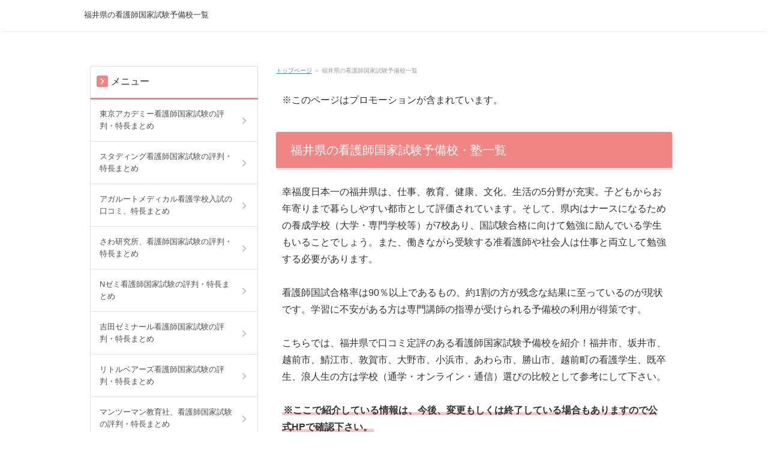

--- FILE ---
content_type: text/html
request_url: https://nurse-shikaku.com/category30.html
body_size: 5354
content:
<!DOCTYPE html>
<html lang="ja" dir="ltr">
<head prefix="og: https://ogp.me/ns#">
<meta charset="UTF-8" />
<meta name="viewport" content="width=device-width, initial-scale=1" />
<meta http-equiv="X-UA-Compatible" content="IE=edge" />
<title>福井県の看護師国家試験予備校一覧</title>
<meta name="keywords" content="福井県,看護師国家試験,予備校" />
<meta name="description" content="福井県の看護師国家試験予備校を紹介します。" />
<link rel="stylesheet" href="./styles.css" type="text/css" />
<link rel="stylesheet" href="./css/textstyles.css" type="text/css" />
<link rel="alternate" type="application/rss+xml" title="RSS" href="https://nurse-shikaku.com/rss.xml" />
<meta property="og:url" content="https://nurse-shikaku.com/category30.html">
<meta property="og:type" content="article">
<meta property="og:title" content="福井県の看護師国家試験予備校一覧">
<meta property="og:description" content="幸福度日本一の福井県は、仕事、教育、健康、文化、生活の5分野が充実。子どもからお年寄りまで暮らしやすい都市として評価されています。そして、県内はナースになるための養成学校（大学・専門学校等）が7校あり...">
<meta property="og:site_name" content="看護師国家試験対策の予備校おすすめランキング">
<meta property="og:image" content="https://nurse-shikaku.com/img/sample.jpg">
</head>
<body>
<div id="wrapper">
<header>
<div id="top">
<div class="inner">
<h1><a href="./">福井県の看護師国家試験予備校一覧</a></h1>
<input type="checkbox" id="panel" value="" />
<label for="panel" id="topmenubtn">MENU</label>
<div id="topmenubox">
</div>
</div>
</div>
<div id="header">
<div id="headertxt">
<h2 class="title"><span><a href="./">福井県の看護師国家試験予備校一覧</a></span></h2>
</div>
</div>
</header>
<div id="column2">
<div id="contents">
<div id="layoutbox">
<div id="main">
<div id="siteNavi">
<span><a href="./">トップページ</a></span> ＞ <span>福井県の看護師国家試験予備校一覧</span>
</div>
<div class="freespace">
<div class="space-box">
<div class="space-body"><div id="space1"><p>※このページはプロモーションが含まれています。</p></div></div>
</div>
</div>
<article>
<h3><span>福井県の看護師国家試験予備校・塾一覧</span></h3>
<div id="text1" class="txt-body">
<p>幸福度日本一の福井県は、仕事、教育、健康、文化、生活の5分野が充実。子どもからお年寄りまで暮らしやすい都市として評価されています。そして、県内はナースになるための養成学校（大学・専門学校等）が7校あり、国試験合格に向けて勉強に励んでいる学生もいることでしょう。また、働きながら受験する准看護師や社会人は仕事と両立して勉強する必要があります。</p>
<p>&nbsp;</p>
<p>看護師国試合格率は90％以上であるもの、約1割の方が残念な結果に至っているのが現状です。学習に不安がある方は専門講師の指導が受けられる予備校の利用が得策です。</p>
<p>&nbsp;</p>
<p>こちらでは、福井県で口コミ定評のある看護師国家試験予備校を紹介！福井市、坂井市、越前市、鯖江市、敦賀市、大野市、小浜市、あわら市、勝山市、越前町の看護学生、既卒生、浪人生の方は学校（通学・オンライン・通信）選びの比較として参考にして下さい。</p>
<p>&nbsp;</p>
<p><span class="mky_red">※ここで紹介している情報は、今後、変更もしくは終了している場合もありますので公式HPで確認下さい。</span></p>
<p>&nbsp;</p>
<h4>おすすめ２校比較表</h4>
<p>&nbsp;</p>
<p><span class="mky_yellow_a">看護師国家試験対策はオンライン学習が断トツでおすすめ</span>です！</p>
<p>&nbsp;</p>
<p><span class="mky_yellow_a">スタディングなら5万円以下</span>で十分に合格を目指せます↓</p>
<p>&nbsp;</p>
<table class="tbl_hynd" cellspacing="0">
<tbody>
<tr>
<th class="colh">
</th>
<th class="colh">学習効率</th>
<th class="colh">通学講座</th>
<th class="colh">オンライン講座</th>
<th class="colh">コスパ</th>
<th class="colh">スマホ対応</th>
</tr>
<tr>
<th class="rowh">☆<a href="https://t.afi-b.com/visit.php?guid=ON&a=y7404W-k2445478_j&p=D685848d" rel="nofollow">スタディング</a><img class="lazyload" data-src="https://t.afi-b.com/lead/y7404W/D685848d/k2445478_j" width="1" height="1" style="border:none;" /><noscript><img src="https://t.afi-b.com/lead/y7404W/D685848d/k2445478_j" width="1" height="1" style="border:none;" /></noscript></th>
<td>◎</td>
<td>-</td>
<td>◎</td>
<td>◎</td>
<td>◎</td>
</tr>
<tr>
<th class="rowh"><a href="https://h.accesstrade.net/sp/cc?rk=0100fopa00g1ja" rel="nofollow">東京アカデミー<img class="lazyload" data-src="https://h.accesstrade.net/sp/rr?rk=0100fopa00g1ja" width="1" height="1" border="0" alt="" /><noscript><img src="https://h.accesstrade.net/sp/rr?rk=0100fopa00g1ja" width="1" height="1" border="0" alt="" /></noscript></a></th>
<td>〇</td>
<td>◎</td>
<td>〇</td>
<td>△</td>
<td>-</td>
</tr>
</tbody>
</table>
<p>&nbsp;</p>
<h4>看護師国家試験対策≪福井県≫おすすめスクール</h4>
<p>&nbsp;</p>
<h5>東京アカデミー看護師国家試験通信講座</h5>
<p>&nbsp;</p>
<table class="tbl_vyhl">
<tbody>
<tr>
<th class="rowh" style="width: 25%">対応校舎</th>
<td>全国各地の校舎から申込み可能</td>
</tr>
<tr>
<th class="rowh" style="width: 25%">コース</th>
<td>
<p>総合コース：基礎学習から合格レベルまで段階的に学習<br>実践コース：本試験レベルの問題を集中的に演習</p>
</td>
</tr>
<tr>
<th class="rowh" style="width: 25%">カリキュラム</th>
<td>120hセット、95hセット、70hセット</td>
</tr>
<tr>
<th class="rowh" style="width: 25%">ポイント</th>
<td>
<ul>
<li>理解度抜群！オリジナル教材。オープンセサミシリーズ(参考書 全5冊）</li>
<li>演習問題！各回選択式80問(別冊は40問)で構成)</li>
<li>解答・解説～復習用チェックテスト付(自己採点式)</li>
<li>SOSカード[質問カード](疑問も不安も解消)</li>
<li>全国公開模試3回＋必修問題模試1回付</li>
</ul>
</td>
</tr>
</tbody>
</table>
<p>&nbsp;</p>
<h5>スタディング</h5>
<p>&nbsp;</p>
<table class="tbl_vyhl">
<tbody>
<tr>
<th class="rowh" style="width: 20%">受講スタイル</th>
<td>スマートフォン・タブレット・PCがあればいつでもどこでも学習</td>
</tr>
<tr>
<th class="rowh" style="width: 20%">ポイント</th>
<td>
<p>・完全オンライン化された講義、テキスト、問題集<br>・短期集中カリキュラム！ステップアップ型で効率的に試験対策<br>・動画講義受け放題＆問題演習が解き放題<br>・画期的学習システムで学習効率化UP<br>・革新的な学習・運営システムを開発した結果、運営コストを大幅に削減！圧倒的な低価格を実現</p>
</td>
</tr>
</tbody>
</table>
<p>&nbsp;</p>
<h5>四谷学院</h5>
<p>&nbsp;</p>
<table class="tbl_vyhl">
<tbody>
<tr>
<th class="rowh" style="width: 20%">所在地</th>
<td>校舎なし</td>
</tr>
<tr>
<th class="rowh" style="width: 20%">受講スタイル</th>
<td>通信講座（講義動画Ｗｅｂ＋添削指導）</td>
</tr>
<tr>
<th class="rowh" style="width: 20%">ポイント</th>
<td>
<p>・看護国試合格のための充実の教材と丁寧な個人指導<br>・「看護国試に出る」厳選テーマをアニメで楽しく、わかりやすく攻略<br>・1日60分～！らくらく合格のカリキュラム＆55段階システム<br>・添削課題・修了試験で総仕上げ<br>・担任による回数無制限の質問制度！メールでいつでも何回でも質問OK！</p>
</td>
</tr>
<tr>
<th class="rowh" style="width: 25%">公式URL</th>
<td><a href="https://yotsuyagakuin-tsushin.com/kango/">https://yotsuyagakuin-tsushin.com/kango/</a></td>
</tr>
</tbody>
</table>
<p>&nbsp;</p>
<h5>さわ研究所</h5>
<p>&nbsp;</p>
<table class="tbl_vyhl">
<tbody>
<tr>
<th class="rowh" style="width: 20%">受講スタイル</th>
<td>
<p>動画配信講義：いつでも視聴可能<br>ライブ配信講義：Zoomによる配信講義</p>
</td>
</tr>
<tr>
<th class="rowh" style="width: 20%">ポイント</th>
<td>
<p>・試験傾向を熟知した講師が重要事項をわかりやすく講義<br>・段階的に無理なく実力をつけられる合格プログラム<br>・長年にわたり過去問題を調査・研究された教材<br>・通年コースは一般的な国試講座の半分程の受講料<br>・目的や学習進度に応じて選べる講座を多彩に用意<br>・Web模試は申込み・受験・成績表の確認まで全てWeb上で完結</p>
</td>
</tr>
<tr>
<th class="rowh" style="width: 25%">公式URL</th>
<td><a href="https://www.sawa-kenkyujo.com/">https://www.sawa-kenkyujo.com/</a></td>
</tr>
</tbody>
</table>
<p>&nbsp;</p>
<h5>第一看護予備校</h5>
<p>&nbsp;</p>
<table class="tbl_vyhl">
<tbody>
<tr>
<th class="rowh" style="width: 20%">受講スタイル</th>
<td>通信DVD講座、オンライン講座</td>
</tr>
<tr>
<th class="rowh" style="width: 20%">看護師国家試験対策コース</th>
<td>講師は看護師国家試験指導歴20年以上。解剖生理から疾患看護まで各分野の結ぶつきをわかりやすく指導。出来るだけ生徒一人ひとりの理解力を高め、合格へと導く教授法を研究した結果、多くの受験生から絶大な信頼を得ています。</td>
</tr>
<tr>
<th class="rowh" style="width: 20%">ポイント</th>
<td>第一看護予備校は、看護大学をはじめ高看、准看、小論文・論述強化など多彩なコース用意。また、国試対策講座も開講。福井県の看護学生、准看護師、社会人受験生も自宅で自分のペースで受講できます。</td>
</tr>
<tr>
<th class="rowh" style="width: 20%">公式URL</th>
<td><a href="https://daiichi-kango.com/course/kokushi.html">https://daiichi-kango.com/course/kokushi.html</a></td>
</tr>
</tbody>
</table>
<p>&nbsp;</p>
<h4>福井県の看護師国家試験会場一覧</h4>
<p>&nbsp;</p>
<p>なし</p>
<p>&nbsp;</p>
<p><style type="text/css">table.tbl_vyhl{table-layout:fixed;border-collapse: collapse;}table.tbl_vyhl{width:100%;}table.tbl_vyhl td{padding:5px;background-color:#FFFFFF;}table.tbl_vyhl th.rowh{padding:5px;background-color:#D2DEF3;color:#000;}table.tbl_vyhl,table.tbl_vyhl td,table.tbl_vyhl th{border:solid 2px #727272;}</style></p>
</div>
</article>
</div>
<div id="menu">
<nav>
<div class="menuitem">
<h4><span>メニュー</span></h4>
<div class="menubox menulist"><ul id="menu1">
<li><a href="./category1.html">東京アカデミー看護師国家試験の評判・特長まとめ</a></li>
<li><a href="./category2.html">スタディング看護師国家試験の評判・特長まとめ</a></li>
<li><a href="./category60.html">アガルートメディカル看護学校入試の口コミ、特長まとめ</a></li>
<li><a href="./category3.html">さわ研究所、看護師国家試験の評判・特長まとめ</a></li>
<li><a href="./category4.html">Nゼミ看護師国家試験の評判・特長まとめ</a></li>
<li><a href="./category5.html">吉田ゼミナール看護師国家試験の評判・特長まとめ</a></li>
<li><a href="./category6.html">リトルベアーズ看護師国家試験の評判・特長まとめ</a></li>
<li><a href="./category7.html">マンツーマン教育社、看護師国家試験の評判・特長まとめ</a></li>
<li><a href="./category8.html">四谷学院、看護師国家試験の評判・特長まとめ</a></li>
<li><a href="./category9.html">第一看護予備校、看護師国家試験の評判・特長まとめ</a></li>
<li><a href="./category10.html">深田塾、看護師国家試験の評判・特長まとめ</a></li>
<li><a href="./category11.html">WAGON看護師国家試験の評判・特長まとめ</a></li>
<li><a href="./category13.html">札幌市の看護師国家試験予備校一覧</a></li>
<li><a href="./category14.html">青森県の看護師国家試験予備校一覧</a></li>
<li><a href="./category15.html">岩手県の看護師国家試験予備校一覧</a></li>
<li><a href="./category16.html">仙台市の看護師国家試験予備校一覧</a></li>
<li><a href="./category17.html">秋田県の看護師国家試験予備校一覧</a></li>
<li><a href="./category18.html">山形県の看護師国家試験予備校一覧</a></li>
<li><a href="./category19.html">福島県の看護師国家試験予備校一覧</a></li>
<li><a href="./category20.html">茨城県の看護師国家試験予備校一覧</a></li>
<li><a href="./category21.html">栃木県の看護師国家試験予備校一覧</a></li>
<li><a href="./category22.html">群馬県の看護師国家試験予備校一覧</a></li>
<li><a href="./category23.html">埼玉県の看護師国家試験予備校一覧</a></li>
<li><a href="./category24.html">千葉県の看護師国家試験予備校一覧</a></li>
<li><a href="./category25.html">東京の看護師国家試験予備校一覧</a></li>
<li><a href="./category26.html">横浜市の看護師国家試験予備校一覧</a></li>
<li><a href="./category27.html">新潟県の看護師国家試験予備校一覧</a></li>
<li><a href="./category28.html">富山県の看護師国家試験予備校一覧</a></li>
<li><a href="./category29.html">石川県の看護師国家試験予備校一覧</a></li>
<li><a href="./category30.html">福井県の看護師国家試験予備校一覧</a></li>
<li><a href="./category31.html">山梨県の看護師国家試験予備校一覧</a></li>
<li><a href="./category32.html">長野県の看護師国家試験予備校一覧</a></li>
<li><a href="./category33.html">岐阜県の看護師国家試験予備校一覧</a></li>
<li><a href="./category34.html">静岡県の看護師国家試験予備校一覧</a></li>
<li><a href="./category35.html">名古屋市の看護師国家試験予備校一覧</a></li>
<li><a href="./category36.html">三重県の看護師国家試験予備校一覧</a></li>
<li><a href="./category37.html">滋賀県の看護師国家試験予備校一覧</a></li>
<li><a href="./category38.html">京都の看護師国家試験予備校一覧</a></li>
<li><a href="./category39.html">大阪の看護師国家試験予備校一覧</a></li>
<li><a href="./category40.html">神戸市の看護師国家試験予備校一覧</a></li>
<li><a href="./category41.html">奈良県の看護師国家試験予備校一覧</a></li>
<li><a href="./category42.html">和歌山県の看護師国家試験予備校一覧</a></li>
<li><a href="./category43.html">鳥取県の看護師国家試験予備校一覧</a></li>
<li><a href="./category44.html">島根県の看護師国家試験予備校一覧</a></li>
<li><a href="./category45.html">岡山県の看護師国家試験予備校一覧</a></li>
<li><a href="./category46.html">広島県の看護師国家試験予備校一覧</a></li>
<li><a href="./category47.html">山口県の看護師国家試験予備校一覧</a></li>
<li><a href="./category48.html">徳島県の看護師国家試験予備校一覧</a></li>
<li><a href="./category49.html">香川県の看護師国家試験予備校一覧</a></li>
<li><a href="./category50.html">愛媛県の看護師国家試験予備校一覧</a></li>
<li><a href="./category51.html">高知県の看護師国家試験予備校一覧</a></li>
<li><a href="./category52.html">福岡県の看護師国家試験予備校一覧</a></li>
<li><a href="./category53.html">佐賀県の看護師国家試験予備校一覧</a></li>
<li><a href="./category54.html">長崎県の看護師国家試験予備校一覧</a></li>
<li><a href="./category55.html">熊本県の看護師国家試験予備校一覧</a></li>
<li><a href="./category56.html">大分県の看護師国家試験予備校一覧</a></li>
<li><a href="./category57.html">宮崎県の看護師国家試験予備校一覧</a></li>
<li><a href="./category58.html">鹿児島県の看護師国家試験予備校一覧</a></li>
<li><a href="./category59.html">沖縄県の看護師国家試験予備校一覧</a></li>
</ul></div>
</div>
</nav>
<div class="menuitem"><div class="title"><span>最新記事</span></div>
<div class="menubox"><ul id="newEntry">
<li><a href="./entry1.html">新宿の看護師国家試験予備校一覧</a></li>
<li><a href="./entry2.html">渋谷の看護師国家試験予備校一覧</a></li>
<li><a href="./entry3.html">池袋の看護師国家試験予備校一覧</a></li>
<li><a href="./entry4.html">八王子市の看護師国家試験予備校一覧</a></li>
</ul></div>
</div>
</div>
</div>
<div id="pagetop"><a href="#">先頭へ戻る</a></div>
</div>
</div>
<footer id="footer">
<div id="footermenu">
</div>
<p id="footsub"></p>
<small>Copyright &copy; 2023 看護師国家試験対策の予備校おすすめランキングAll Rights Reserved.</small>
</footer>
</div>
<style>#spmenu,#spmenu-btn{display:none;}</style>
<script src="https://cdn.jsdelivr.net/npm/lazyload@2.0.0-rc.2/lazyload.js"></script>
<script>lazyload();</script>
</body>
</html>

--- FILE ---
content_type: text/css
request_url: https://nurse-shikaku.com/styles.css
body_size: 13536
content:
@charset "UTF-8";
@import url("./css/tables.css");
@import url("./css/commonstyles.css");
/*
==================================================
基本スタイル
==================================================
*/
html{
font-family:sans-serif;
-ms-text-size-adjust:100%;
-webkit-text-size-adjust:100%;
}
body{
margin:0;
}
article,aside,details,figcaption,figure,footer,header,main,menu,nav,section,summary{
display:block;
}
audio,canvas,progress,video{
display:inline-block;
}
audio:not([controls]){
display:none;
height:0;
}
progress{
vertical-align:baseline;
}
template,[hidden]{
display:none;
}
a{
background-color:transparent;
-webkit-text-decoration-skip:objects;
}
a:active,a:hover{
outline-width:0;
}
abbr[title]{
border-bottom:none;
text-decoration:underline;
text-decoration:underline dotted;
}
b,strong{
font-weight:inherit;
}
b,strong{
font-weight:bolder;
}
dfn{
font-style:italic;
}
h1{
font-size:2em;
margin:0.67em 0;
}
mark{
background-color:#ff0;
color:#000;
}
small{
font-size:80%;
}
sub,sup{
font-size:75%;
line-height:0;
position:relative;
vertical-align:baseline;
}
sub{
bottom:-0.25em;
}
sup{
top:-0.5em;
}
img{
border-style:none;
}
svg:not(:root){
overflow:hidden;
}
code,kbd,pre,samp{
font-family:monospace,monospace;
font-size:1em;
}
figure{
margin:1em 40px;
}
hr{
box-sizing:content-box;
height:0;
overflow:visible;
}
button,input,select,textarea{
font:inherit;
margin:0;
}
optgroup{
font-weight:bold;
}
button,input{
overflow:visible;
}
button,select{
text-transform:none;
}
button,html [type="button"],[type="reset"],[type="submit"]{
-webkit-appearance:button;
}
button::-moz-focus-inner,[type="button"]::-moz-focus-inner,[type="reset"]::-moz-focus-inner,[type="submit"]::-moz-focus-inner{
border-style:none;
padding:0;
}
button:-moz-focusring,[type="button"]:-moz-focusring,[type="reset"]:-moz-focusring,[type="submit"]:-moz-focusring{
outline:1px dotted ButtonText;
}
fieldset{
border:1px solid #c0c0c0;
margin:0 2px;
padding:0.35em 0.625em 0.75em;
}
legend{
box-sizing:border-box;
color:inherit;
display:table;
max-width:100%;
padding:0;
white-space:normal;
}
textarea{
overflow:auto;
}
[type="checkbox"],[type="radio"]{
box-sizing:border-box;
padding:0;
}
[type="number"]::-webkit-inner-spin-button,[type="number"]::-webkit-outer-spin-button{
height:auto;
}
[type="search"]{
-webkit-appearance:textfield;
outline-offset:-2px;
}
[type="search"]::-webkit-search-cancel-button,[type="search"]::-webkit-search-decoration{
-webkit-appearance:none;
}
::-webkit-input-placeholder{
color:inherit;
opacity:0.54;
}
::-webkit-file-upload-button{
-webkit-appearance:button;
font:inherit;
}
/*
==================================================
基本スタイル
==================================================
*/
body{
background-color:#f4f4f4;
color:#333333;
font-family:'メイリオ',Helvetica,'Hiragino Kaku Gothic Pro',sans-serif;
font-size:16px;
line-height:1.8;
text-align:center;
-webkit-text-size-adjust:100%;
}
h1,h2,h3,h4,h5,h6,.title,dt{
font-family:'ヒラギノ角ゴ Pro W3','Hiragino Kaku Gothic Pro','メイリオ',Meiryo,Verdana,'ＭＳ Ｐゴシック',sans-serif;
font-weight:700;
}
h1,h2,h3{
clear:both;
}
h2,h3,h4,h5,h6{
overflow:hidden;
}
.clear{
clear:both;
font-size:1px;
line-height:0;
}
p{
margin:0;
}
img{
height:auto;
max-width:100%;
vertical-align:middle;
}
/* リスト
==================================================
*/
#main ul{
list-style:outside none none;
margin:10px 0;
padding:0;
}
#main ul > li{
line-height:1.7;
margin:10px 0;
padding:0 0 0 1.4em;
position:relative;
}
#main ul > li:before{
background-color:#f18583;
-moz-border-radius:2px;
-webkit-border-radius:2px;
border-radius:2px;
content:'';
height:0.375em;
position:absolute;
top:0.6em;
left:0.3em;
width:0.375em;
font-weight:bold;
text-align:center;
}
table ul li:before{
top:0.5em;
}
#main table ul,#main table ol{
margin:10px 0;
}
#whatsnew ul li:before{
display:none;
}
#main ol{
counter-reset:number;
list-style:outside none none;
margin:10px 0;
padding:0;
}
#main ol > li{
line-height:1.7;
margin:10px 0;
padding:0 0 0 1.8em;
position:relative;
}
#main ol > li::before{
-moz-box-sizing:border-box;
-webkit-box-sizing:border-box;
box-sizing:border-box;
color:#f18583;
-moz-border-radius:2px;
-webkit-border-radius:2px;
border-radius:2px;
content:'';
height:0.375em;
position:absolute;
top:0.6em;
left:0.1em;
width:1.5em;
font-weight:bold;
text-align:center;
font-family:Arial;
}
table ul li:before{
top:0.5em;
}
#main table ul,#main table ol{
margin:10px 0;
}
#whatsnew ul li:before{
display:none;
}
#main ol > li::before{
counter-increment:number;
content:counter(number,decimal) ".";
top:0;
}
/* リンク
==================================================
*/
a{
color:#4887d9;
}
a img{background:none;}
@media screen and (min-width:1000px){
a:hover{
color:#f18583;
text-decoration:none;
}
#main a:hover,#menu a:hover,#rmenu a:hover,#pagetop a:hover{
left:1px;
position:relative;
top:1px;
}
}
/*
==================================================
全体
==================================================
*/
/* レイアウト
==================================================
*/
#contents{
background-color:#fff;
}
#siteNavi{
color:rgba(51,51,51,0.5);
font-size:10px;
line-height:1.6;
margin:0 0 10px;
padding:2px 15px;
}
@media screen and (min-width:768px){
#contents{
position:relative;
z-index:0;
}
#contents::after{
clear:both;
content:'';
display:block;
}
#siteNavi{
margin:0 0 12px;
padding:0;
}
}
@media screen and (min-width:1000px){
#contents{
margin:0 auto;
width:1000px;
z-index:0;
}
}
/* ページ上部へ戻る
==================================================
*/
#pagetop{
clear:both;
width:auto;
padding:10px 0 0 0;
margin:20px 0 0 0;
}
#pagetop a{
display:block;
width:100%;
color:#FFF;
background-color:#f18583;
text-decoration:none;
font-size:13px;
padding:8px;
height:40px;
box-sizing:border-box;
}
#pagetop a::before{
content:'↑';
color:#FFF;
}
@media screen and (min-width:768px){
#pagetop a{
width:160px;
height:40px;
margin:16px 10px 0 auto;
border-radius:8px 8px 0 0;
}
#pagetop a:hover{
left:0;
top:0;
position:relative;
}
}
/* 検索ボックス
==================================================
*/
#searchbox{
background-color:#f18583;
border-top:1px solid #e06361;
padding:10px;
}
#searchbox form{
position:relative;
}
#searchbox form::before{
border:2px solid #808080;
-moz-border-radius:11px;
-webkit-border-radius:11px;
border-radius:11px;
-moz-box-sizing:border-box;
-webkit-box-sizing:border-box;
box-sizing:border-box;
content:'';
height:11px;
position:absolute;
right:16px;
top:12px;
width:11px;
}
#searchbox form::after{
background-color:#808080;
-moz-border-radius:10px;
-webkit-border-radius:10px;
border-radius:10px;
content:'';
height:6px;
position:absolute;
right:15px;
top:20px;
-moz-transform:rotate(-45deg);
-ms-transform:rotate(-45deg);
-webkit-transform:rotate(-45deg);
transform:rotate(-45deg);
width:3px;
}
#searchbox input{
-webkit-appearance:none;
}
#searchbox input[type="text"],#searchbox input[type="search"]{
border:none;
-moz-border-radius:2px;
-webkit-border-radius:2px;
border-radius:2px;
-moz-box-sizing:border-box;
-webkit-box-sizing:border-box;
box-sizing:border-box;
cursor:auto;
font-size:12px;
line-height:18px;
padding:10px 40px 10px 10px;
width:100%;
}
#searchbox input[type="submit"]{
background-color:transparent;
border:medium none;
cursor:pointer;
height:38px;
overflow:hidden;
padding:0;
position:absolute;
right:0;
text-indent:200%;
top:0;
white-space:nowrap;
width:40px;
}
@media screen and (min-width:768px){
#searchbox{
background-color:transparent;
border-top:none;
float:right;
margin-left:10px;
padding:0;
width:240px;
}
#searchbox form::before{
right:11px;
top:10px;
}
#searchbox form::after{
right:10px;
top:18px;
}
#searchbox input[type="text"],#searchbox input[type="search"]{
background-color:#f9f9f9;
line-height:18px;
padding:6px 30px 6px 10px;
}
#searchbox input[type="submit"]{
height:30px;
width:30px;
}
}
@media screen and (min-width:1000px){
#searchbox input[type="text"],#searchbox input[type="search"]{
border:1px solid transparent;
}
#searchbox input[type="text"]:focus,#searchbox input[type="search"]:focus{
background-color:#fff;
border:1px solid #e1e3e5;
outline:0;
}
}
/* 回り込み・回り込み解除
==================================================
*/
.txt-img img{
margin:0 8px 8px 8px;
}
.center{
margin:5px 0;
text-align:center;
}
.float-l{
float:left;
}
.float-r{
float:right;
}
.float-l img,.float-r img{
margin-bottom:20px;
}
.float-l img{
margin-right:20px;
}
.float-r img{
margin-left:20px;
}
.clear,.FloatEnd{
clear:both;
font-size:1px;
height:0;
line-height:0;
}
/*
==================================================
トップ部分
==================================================
*/
/* トップ
==================================================
*/
#top{
background-color:#fff;
text-align:left;
min-height:32px;
box-shadow:0 3px 2px -2px rgba(0,0,0,.1);
-webkit-box-shadow:0 3px 2px -2px rgba(0,0,0,.1);
margin-bottom:0px;
}
.inner{
display:block;
min-height:32px;
width:100%;
z-index:9999;
}
#top h1{font-size:13px;
line-height:1.6;
margin:0;
padding:13px 48px 13px 10px;
}
#top h1 a{
color:#333333;
text-decoration:none;
}
@media screen and (min-width:768px){
#top{
height:auto;
}
#top .inner{
overflow:hidden;
padding:10px;
position:static;
width:auto;
height:auto;
}
#top::after{
clear:both;
content:'';
display:block;
}
#top h1{
display:inline-block;
padding:0;
}
}
@media screen and (min-width:1000px){
#top .inner{
margin:0 auto 28px;
padding:10px 0;
width:1000px;
}
#top h1 a:hover{
color:#f18583;
}
}
/* ヘッダー
==================================================
*/
#header{
background-color:#fff;
height:auto;
overflow:hidden;
position:relative;
}
#header img{
height:auto;
margin-bottom:10px;
width:100%;
}
#header #headertxt{
margin-bottom:14px;
overflow:hidden;
text-align:left;
}
#header #headertxt div:nth-child(2){
margin-top:5px;
}
#header .title,#header .desc{
margin:0;
padding:0 15px;
}
#header .title{
font-size:1em;
font-weight:700;
line-height:1.5;
position:absolute;
top:20%;
left:0%;
display:inline-block;
width:75%;
letter-spacing:3px;
overflow:hidden;
text-overflow:ellipsis;
max-height:4.5em;
}
#header .title a{
color:#D6605F;
text-decoration:none;
}
#header .desc{
font-size:0.875em;
line-height:1.5;
max-height:4.5em;
overflow:auto;
}
#header .title img,#header .desc img{
width:auto;
}
@media screen and (min-width:480px){
#header .title{
font-size:1.25em;
}
}
@media screen and (min-width:768px){
#header{
margin:0 auto;
width:100%;
z-index:0;
}
#header img{
margin-bottom:0;
}
#header #headertxt{
left:0;
margin:0;
overflow:hidden;
position:absolute;
right:0;
top:50%;
-webkit-transform:translateY(-50%);
-ms-transform:translateY(-50%);
transform:translateY(-50%);
}
#header #headertxt div:nth-child(2){
margin-top:15px;
}
#header .title,#header .desc{
left:5%;
margin:0;
padding:0;
position:relative;
width:90%;
max-height:100%;
overflow:visible;
}
#header .title{
margin:auto;
font-size:28px;
line-height:1.3;
width:70%;
max-height:100%;
}
}
@media screen and (min-width:1000px){
#header{
height:auto;
width:1000px;
}
#header > img{
width:100%;
height:auto;
}
#header .title{
font-size:36px;
width:90%;
}
#header .title a{
-moz-transition:text-shadow 0.1s ease 0s;
-o-transition:text-shadow 0.1s ease 0s;
-webkit-transition:text-shadow 0.1s ease;
-webkit-transition-delay:0s;
transition:text-shadow 0.1s ease 0s;
}
#header .title a:hover{
color:#f18583;
}
#header .desc{
font-size:14px;
}
}
/* トップメニュー
==================================================
*/
#topmenubtn{
cursor:pointer;
display:block;
height:38px;
overflow:hidden;
position:absolute;
right:5px;
text-indent:200%;
top:5px;
white-space:nowrap;
width:38px;
}
#topmenubtn::before{
border-bottom:3px solid #f18583;
border-top:3px solid #f18583;
content:'';
height:4px;
left:10px;
position:absolute;
top:10px;
width:19px;
}
#topmenubtn::after{
border-top:3px solid #f18583;
content:'';
height:0;
left:10px;
position:absolute;
top:24px;
width:19px;
}
/* メニュー表記ありの場合 */
#topmenubtn{
text-indent:0;
padding-top:30px;
height:50px;
top:0;
font-size:10px;
text-align:center;
box-sizing:border-box;
}
#topmenubox{
position:absolute;
-moz-transition:opacity 0.1s ease 0s;
-o-transition:opacity 0.1s ease 0s;
-webkit-transition:opacity 0.1s ease;
-webkit-transition-delay:0s;
transition:opacity 0.1s ease 0s;
width:100%;
}
input#panel[type="checkbox"]{
display:none;
}
input#panel[type="checkbox"] ~ #topmenubox{
opacity:0;
z-index:-1;
}
input#panel[type="checkbox"]:checked + #topmenubtn::before{
border-bottom:none;
border-top:3px solid #f18583;
height:0;
top:18px;
-moz-transform:rotate(45deg);
-ms-transform:rotate(45deg);
-webkit-transform:rotate(45deg);
transform:rotate(45deg);
}
input#panel[type="checkbox"]:checked + #topmenubtn::after{
border-top:3px solid #f18583;
top:18px;
-moz-transform:rotate(-45deg);
-ms-transform:rotate(-45deg);
-webkit-transform:rotate(-45deg);
transform:rotate(-45deg);
}
input#panel[type="checkbox"]:checked ~ #topmenubox{
opacity:1;
z-index:50;
}
#topmenu ul{
margin:0;
padding:0;
}
#topmenu ul a{
background-color:#f18583;
border-top:1px solid #e06361;
color:#fff;
display:block;
font-size:13px;
line-height:1.6;
padding:15px 35px 15px 15px;
position:relative;
text-align:left;
text-decoration:none;
margin:0;
}
#topmenu ul a::before{
border-right:2px solid white;
border-top:2px solid white;
content:'';
height:6px;
margin-top:-3px;
position:absolute;
right:20px;
top:50%;
-moz-transform:rotate(45deg);
-ms-transform:rotate(45deg);
-webkit-transform:rotate(45deg);
transform:rotate(45deg);
width:6px;
}
@media screen and (min-width:768px){
#topmenubtn{
display:none;
}
#topmenubox{
display:inline;
opacity:1 !important;
position:static;
width:auto;
}
#topmenu{
display:block;
margin-top:16px;
margin-bottom:4px;
}
#topmeu ul{
list-style:none;
}
#topmenu ul li{
list-style:none;
padding:0;
margin:0;
background-image:none;
width:20%;
float:left;
box-sizing:border-box;
}
#topmenu ul li a{
padding:10px;
width:100%;
text-align:center;
border-left:dotted 1px rgba(255,255,255,0.5);
box-sizing:border-box;
}
#topmenu ul li:first-child a{
border-left:none;
}
#topmenu ul li a:hover{
opacity:0.8;
color:#FFF;
text-decoration:none;
}
#topmenu ul a::before{
display:none;
}
}
@media screen and (min-width:1000px){
#topmenu ul a:hover{
color:#f18583;
text-decoration:underline;
}
}
/*
==================================================
メインコンテンツ
==================================================
*/
/* 記事領域
==================================================
*/
#main{
text-align:left;
}
#main .text,#text1,#text2,#text3,#text4,#text5,#text6,#text7,#text8,#text9,#text10,#space1,#space2{
overflow:visible;
padding:15px;
margin-bottom:24px;
}
@media screen and (min-width:768px){
#main{
-moz-box-sizing:border-box;
-webkit-box-sizing:border-box;
box-sizing:border-box;
float:right;
padding:30px 20px 0;
}
#main .text,#text1,#text2,#text3,#text4,#text5,#text6,#text7,#text8,#text9,#text10,#space1,#space2{
padding:15px 10px;
}
}
/* 見出し
==================================================
*/
#main h2,#main h3{
background-color:#f18583;
border-bottom:1px solid #fff;
border-radius:3px;
-webkit-box-shadow:1px 1px 3px #888;
box-shadow:1px 1px 3px rgba(0,0,0,.3);
color:#fff;
font-size:18px;
line-height:1.5;
margin:0 0 10px 0;
padding:15px;
position:relative;
clear:both;
}
/* H3見出し - デザイン2 */
/*
#main h2,#main h3{
padding:3px;
}
#main h2 span,#main h3 span{
border-top:1px dashed #FFF;
border-bottom:1px dashed #FFF;
display:block;
padding:8px 16px;
}
*/
#main .text h2,#main #text1 h2,#main #text2 h2,#main #text3 h2,#main #text4 h2,#main #text5 h2,#main #text6 h2,#main #text7 h2,#main #text8 h2,#main #text9 h2,#main #text10 h2,#main #space1 h2,#main #space2 h2,#main .text h3,#main #text1 h3,#main #text2 h3,#main #text3 h3,#main #text4 h3,#main #text5 h3,#main #text6 h3,#main #text7 h3,#main #text8 h3,#main #text9 h3,#main #text10 h3,#main #space1 h3,#main #space2 h3{
margin:15px -15px;
}
#main h2 a,#main h3 a{color:#FFF;}
#main h2 a:not([href]),#main h3 a:not([href]){text-decoration:none;}
#main #sitemaps + h2,#main #sitemaps + h3,#main #searchresult + h2,#main #searchresult + h3{
border-top:none;
}
#main #sitemaps + h2 + #space2,#main #sitemaps + h3 + #space2,#main #searchresult + h2 + #space2,#main #searchresult + h3 + #space2{
border-bottom:1px solid #e1e3e5;
}
#main h4{
background-color:#FEF2F0;
color:#D6605F;
font-size:18px;
line-height:1.5;
margin:20px 0px 18px;
overflow:visible;
padding:10px 18px;
position:relative;
border-radius:8px;
-webkit-border-radius:8px;
-moz-border-radius:8px;
clear:both;
}
#main h4::before{
content:"";
position:absolute;
bottom:-10px;
left:30px;
margin-left:-10px;
width:0;
height:0;
border-top:15px solid #FEF2F0;
border-left:10px solid transparent;
border-right:10px solid transparent;
}
#main h5{
background-image:url(img/h5.png);
background-position:left 0.1em;
background-repeat:no-repeat;
background-size:1.18em auto;
font-size:17px;
line-height:1.5;
margin:20px 0 10px;
padding:0 0 0 1.7em;
overflow:hidden;
}
#main h6{
background-image:url(img/h6.png);
background-position:left 0.28em;
background-repeat:no-repeat;
background-size:1.1em auto;
font-size:16px;
line-height:1.5;
margin:10px auto;
padding:0 0 0 1.52941em;
overflow:hidden;
}
#main blockquote{
background-color:#eee;
border:none;
color:#1a1a1a;
font-size:16px;
line-height:1.8;
margin:25px 0;
padding:15px;
//padding-left:2.5375em;
position:relative;
}
#main blockquote::before{
/*
color:#d54f76;
content:'\203b';
font-size:1.125em;
font-weight:bold;
line-height:1;
margin:0 0.3375em 0 -1.3375em;
*/
}
@media screen and (min-width:768px){
#main h2,#main h3{
font-size:20px;
line-height:1.4;
padding:16px 24px;
position:relative;
}
#main .text h3,#main #text1 h3,#main #text2 h3,#main #text3 h3,#main #text4 h3,#main #text5 h3,#main #text6 h3,#main #text7 h3,#main #text8 h3,#main #text9 h3,#main #text10 h3,#main #space1 h3,#main #space2 h3{
margin-left:-10px;
margin-right:-10px;
}
#main #sitemaps + h2 + #space2,#main #sitemaps + h3 + #space2,#main #searchresult + h2 + #space2,#main #searchresult + h3 + #space2{
border-bottom:none;
}
#main h4{
font-size:20px;
}
#main blockquote{
padding:20px;
//padding-left:2.85em;
}
}
#main .txt-decbox1 .top_box h3,#main .txt-decbox2 .top_box h3{
box-shadow:none;
}
/*
==================================================
画像付きボックス
==================================================
*/
.alert,.accept,.attention,.thint{
background-image:none;
border:none;
font-size:16px;
line-height:1.8;
margin:35px 0 15px;
padding:30px 15px;
position:relative;
}
.alert::before,.accept::before,.attention::before,.thint::before{
background-position:left top;
background-repeat:no-repeat;
background-size:43px auto;
top:-20px;
content:'';
height:47px;
left:-8px;
position:absolute;
width:43px;
}
.alert.noimage,.accept.noimage,.attention.noimage,.thint.noimage{
margin:15px 0;
text-indent:0;
}
.alert.noimage::before,.accept.noimage::before,.attention.noimage::before,.thint.noimage::before{
display:none;
}
@media screen and (min-width:768px){
.alert,.accept,.attention,.thint{
margin:45px 0 20px;
padding:20px 30px;
}
}
.attention{
background-color:#fef8e0;
border-top:1px solid #f9ead6;
color:#ca7f1d;
}
.attention::before{
background-image:url(img/attention.png);
}
.accept{
background-color:#effada;
border-top:1px solid #e4eddd;
color:#346f15;
}
.accept::before{
background-image:url(img/accept.png);
}
.alert{
background-color:#fceded;
border-top:1px solid #f2dde1;
color:#a24659;
}
.alert::before{
background-image:url(img/alert.png);
}
.thint{
background-color:#eff4fa;
border-top:1px solid #dee3eb;
color:#436690;
}
.thint::before{
background-image:url(img/thint.png);
}
.user1,.user2{
background-color:#eeeeee;
background-position:10px 7px;
background-repeat:no-repeat;
background-size:52px auto;
border:none;
font-size:16px;
line-height:1.8;
margin:15px 0;
min-height:36px;
overflow:hidden;
position:relative;
padding:15px 25px 15px 95px;
_height:auto;
z-index:0;
}
.user1::before,.user2::before{
border-bottom:10px solid #fff;
border-left:15px solid transparent;
border-right:15px solid transparent;
border-top:10px solid transparent;
-moz-box-shadow:0 1px 0 #d6d6d6;
-webkit-box-shadow:0 1px 0 #d6d6d6;
box-shadow:0 1px 0 #d6d6d6;
content:'';
height:0;
left:73px;
position:absolute;
top:20px;
-moz-transform:rotate(35deg);
-ms-transform:rotate(35deg);
-webkit-transform:rotate(35deg);
transform:rotate(35deg);
width:0;
z-index:-1;
}
.user1::after,.user2::after{
background-color:#fff;
-moz-border-radius:3px;
-webkit-border-radius:3px;
border-radius:3px;
bottom:10px;
-moz-box-shadow:0 1px 0 #d6d6d6;
-webkit-box-shadow:0 1px 0 #d6d6d6;
box-shadow:0 1px 0 #d6d6d6;
content:'';
left:80px;
position:absolute;
right:10px;
top:10px;
z-index:-1;
}
.user1.noimage,.user2.noimage{
background-image:none;
padding:15px 25px 15px 35px;
}
.user1.noimage::before,.user2.noimage::before{
left:13px;
}
.user1.noimage::after,.user2.noimage::after{
left:20px;
}
.user1{
background-image:url(img/user1.png);
}
.user2{
background-image:url(img/user2.png);
}
@media screen and (min-width:768px){
.user1,.user2{
background-position:15px 12px;
background-size:65px auto;
margin:20px 0;
min-height:50px;
padding:20px 25px 20px 115px;
}
.user1::before,.user2::before{
left:88px;
}
.user1::after,.user2::after{
left:95px;
}
.user1.noimage,.user2.noimage{
padding:20px 25px 20px 40px;
}
}
/*
==================================================
FAQ
==================================================
*/
.question1,.answer1{
background-image:none;
font-size:16px;
font-weight:normal;
line-height:2;
padding:13px 16px 13px 64px;
position:relative;
}
.question1::before,.answer1::before{
font-size:28px;
left:20px;
position:absolute;
text-align:center;
top:0;
width:1em;
}
.question1{
background-color:#f7f7fa;
border:1px solid #e6e6e6;
border-bottom:none;
-moz-border-radius:5px 5px 0 0;
-webkit-border-radius:5px;
border-radius:5px 5px 0 0;
margin:15px 0 0;
}
.question1::before{
color:#1c72a6;
content:'Q';
}
.answer1{
background-color:#fff;
border:1px solid #e6e6e6;
border-top:none;
-moz-border-radius:0 0 5px 5px;
-webkit-border-radius:0;
border-radius:0 0 5px 5px;
margin:0 0 15px;
}
.answer1::before{
color:#ae4453;
content:'A';
}
@media screen and (min-width:768px){
.question1{
margin-top:20px;
}
.answer1{
margin-bottom:20px;
}
}
.question2,.answer2{
background-image:none;
-moz-box-sizing:border-box;
-webkit-box-sizing:border-box;
box-sizing:border-box;
font-size:16px;
font-weight:normal;
line-height:2;
min-height:46px;
padding:8px 0 0 58px;
position:relative;
}
.question2::before,.answer2::before{
background:#f7f7fa none repeat scroll 0 0;
-moz-border-radius:50%;
-webkit-border-radius:50%;
border-radius:50%;
font-size:22px;
height:46px;
left:0;
line-height:46px;
position:absolute;
text-align:center;
top:0;
width:46px;
}
.question2{
margin:20px 0 10px;
}
.question2::before{
color:#1c72a6;
content:'Q';
}
.answer2{
border:none;
margin-bottom:25px;
}
.answer2::before{
color:#ae4453;
content:'A';
}
@media screen and (min-width:768px){
.question2{
margin:30px 0 20px;
}
.answer2{
margin-bottom:35px;
}
}
/*
==================================================
サイドメニュー
==================================================
*/
/* メニュー
==================================================
*/
#menu,#rmenu{
background-color:#f9f9f9;
overflow:hidden;
padding:30px 10px 0;
text-align:left;
box-sizing:border-box;
}
#menu h4,#rmenu h4{
color:#333;
background-color:#fff;
border-top:1px solid #ddd;
border-right:1px solid #ddd;
border-bottom:3px solid #f18583;
border-left:1px solid #ddd;
margin:0;
position:relative;
margin:0;
padding:11px 15px 11px 10px;
position:relative;
overflow:hidden;
}
#menu h4 span,#rmenu h4 span{
background-image:url(img/menu_h4.png);
background-position:left 0.25em;
background-repeat:no-repeat;
background-size:1.178em auto;
-moz-box-sizing:border-box;
-webkit-box-sizing:border-box;
box-sizing:border-box;
display:block;
font-size:16px;
line-height:1.75;
min-height:1.875em;
padding:0 0 0 24px;
}
#menu .title,#rmenu .title{
color:#333;
background-color:#fff;
border-top:1px solid #ddd;
border-right:1px solid #ddd;
border-bottom:3px solid #f18583;
border-left:1px solid #ddd;
margin:0;
position:relative;
margin:0;
padding:11px 15px 11px 10px;
position:relative;
overflow:hidden;
}
#menu .title span,#rmenu .title span{
background-image:url(img/menu_h4.png);
background-position:left 0.25em;
background-repeat:no-repeat;
background-size:1.178em auto;
-moz-box-sizing:border-box;
-webkit-box-sizing:border-box;
box-sizing:border-box;
display:block;
font-size:16px;
line-height:1.75;
min-height:1.875em;
padding:0 0 0 24px;
}
#menu .menuitem,#rmenu .menuitem{
margin:0 0 15px 0;
}
ul#submenu{
border:1px solid #ddd;
margin:0;
padding:10px 30px;
}
ul#submenu li,ul#submenu li a{
margin:0;
padding:0;
line-height:2;
}
#menu .menulist ul,#rmenu .menulist ul{
border-right:1px solid #ddd;
border-bottom:1px solid #e1e3e5;
border-left:1px solid #ddd;
list-style:outside none none;
margin:0;
padding:0;
}
#menu .menulist li,#rmenu .menulist li{
background-color:#fff;
border-bottom:1px solid #e1e3e5;
}
#menu .menulist li:last-child,#rmenu .menulist li:last-child{
border-bottom:none;
}
#menu .menulist li a,#rmenu .menulist li a{
color:#4d4d4d;
display:block;
font-size:13px;
line-height:1.6;
padding:15px 35px 15px 15px;
position:relative;
text-decoration:none;
}
#menu .menulist li a::before,#rmenu .menulist li a::before{
border-right:2px solid #c2c2c2;
border-top:2px solid #c2c2c2;
content:'';
height:6px;
margin-top:-3px;
position:absolute;
right:20px;
top:50%;
-moz-transform:rotate(45deg);
-ms-transform:rotate(45deg);
-webkit-transform:rotate(45deg);
transform:rotate(45deg);
width:6px;
}
#menu .menulist li a span,#rmenu .menulist li a span{
background-color:#f9f9f9;
border:1px solid #e1e3e5;
-moz-border-radius:3px;
-webkit-border-radius:3px;
border-radius:3px;
color:#999;
display:inline-block;
font-size:12px;
line-height:1.6;
margin:0 5px;
padding:0 0.4em;
}
#menu .menulist .l2,#rmenu .menulist .l2{
border-bottom:1px dashed #e1e3e5;
}
#menu .menulist .l2 a,#rmenu .menulist .l2 a{
margin:0 10px;
padding:14px 25px 14px 20px;
}
#menu .menulist .l2 a::before,#rmenu .menulist .l2 a::before{
right:10px;
}
#menu .menulist .l3,#rmenu .menulist .l3{
border-bottom:1px dashed #e1e3e5;
background-color:#F7F7F7;
}
#menu .menulist .l3 a,#rmenu .menulist .l3 a{
margin:0 10px;
padding:10px 25px 10px 40px;
}
#menu .menulist .l3 a::before,#rmenu .menulist .l3 a::before{
right:10px;
}
#menu .rankbox,#rmenu .rankbox{
border-bottom:1px solid #e1e3e5;
padding:0 10px 10px;
}
@media screen and (min-width:768px){
#menu,#rmenu{
background-color:transparent;
-moz-box-sizing:border-box;
-webkit-box-sizing:border-box;
}
#menu h4,#menu .title,#rmenu h4,#rmenu .title{
margin-bottom:-1px;
}
#menu .menubox,#rmenu .menubox{
margin-bottom:20px;
}
}
@media screen and (min-width:1000px){
#menu .menulist ul,#rmenu .menulist ul{
border-right:none;
border-left:none;
}
#menu .menulist li,#rmenu .menulist li{
border-left:1px solid #e1e3e5;
border-right:1px solid #e1e3e5;
}
#menu .menulist li a:hover,#rmenu .menulist li a:hover{
color:#f18583;
}
#menu .menulist li a:hover::before,#rmenu .menulist li a:hover::before{
border-right:2px solid #f18583;
border-top:2px solid #f18583;
}
}
#submenu{margin-bottom:15px;}
/* バナー領域
==================================================
*/
.bannerbox{
border-bottom:1px solid #e1e3e5;
position:relative;
}
.bannerbox ul{
list-style:outside none none;
margin:0;
padding:10px 0 0;
}
.bannerbox li{
margin-bottom:10px;
text-align:center;
}
.bannerbox li a img{
vertical-align:bottom;
}
@media screen and (min-width:768px){
.bannerbox ul{
padding:10px 10px 0;
}
}
@media screen and (min-width:1000px){
.bannerbox{
border:none;
}
.bannerbox ul{
list-style:outside none none;
margin:0;
padding:0;
}
}
/* 最新記事・アーカイブ
==================================================
*/
ul#newEntry,ul#entryarchive{
border-right:1px solid #ddd;
border-left:1px solid #ddd;
list-style:outside none none;
margin:0;
padding:0;
}
ul#newEntry li,ul#entryarchive li{
background-color:#fff;
border-bottom:1px solid #e1e3e5;
color:rgba(51,51,51,0.7);
font-size:13px;
line-height:1.6;
padding:15px;
}
@media screen and (min-width:1000px){
ul#newEntry,ul#entryarchive{
background-color:#fff;
border:1px solid #e1e3e5;
padding:13px 15px;
}
ul#newEntry li,ul#entryarchive li{
background-color:transparent;
border:none;
margin-bottom:10px;
padding:0 0 0 1.23077em;
position:relative;
}
ul#newEntry li:last-child,ul#entryarchive li:last-child{
margin-bottom:0;
}
ul#newEntry li::before,ul#entryarchive li::before{
content:'・';
left:0;
position:absolute;
}
}
/*
==================================================
フッター
==================================================
*/
#footer{
background-color:#fff;
}
#footer #footermenu,#footer #footsub{
padding:0;
}
#footer #footermenu a,#footer #footsub a{
background-color:#f5f5f5;
border-bottom:1px solid #e1e3e5;
color:gray;
display:block;
font-size:13px;
line-height:1.6;
padding:15px 35px 15px 15px;
position:relative;
text-align:left;
text-decoration:none;
margin:0;
}
#footer #footermenu a::before,#footer #footsub a::before{
border-right:2px solid #c2c2c2;
border-top:2px solid #c2c2c2;
content:'';
height:6px;
margin-top:-3px;
position:absolute;
right:20px;
top:50%;
-moz-transform:rotate(45deg);
-ms-transform:rotate(45deg);
-webkit-transform:rotate(45deg);
transform:rotate(45deg);
width:6px;
}
#footer small{
color:rgba(51,51,51,0.5);
display:block;
font-size:9px;
line-height:1.6;
padding:17px 10px;
}
@media screen and (min-width:768px){
#footer{
border-top:1px solid #e1e3e5;
margin:-1px auto 0;
padding:22px 0 0;
position:relative;
}
#footer #footermenu,#footer #footsub{
display:inline;
letter-spacing:-.40em;
}
#footer #footermenu a,#footer #footsub a{
background-color:transparent;
border:none;
display:inline-block;
font-size:12px;
letter-spacing:normal;
margin:10px 15px;
padding:0;
}
#footer #footermenu a::before,#footer #footsub a::before{
display:none;
}
#footer small{
font-size:12px;
padding:10px 10px 32px;
}
}
@media screen and (min-width:1000px){
#footer{
padding:32px 0 0;
width:1000px;
}
#footer #footermenu a:hover,#footer #footsub a:hover{
color:#f18583;
text-decoration:underline;
}
#footer small{
padding:20px 10px 42px;
}
}
/*
==================================================
トップページ
==================================================
*/
#whatsnew .title{
background-color:#f18583;
padding:6px 15px;
}
#whatsnew .title span{
background-image:url(img/whatsnew_title.png);
background-position:left 0.16667em;
background-repeat:no-repeat;
background-size:1.72222em auto;
-moz-box-sizing:border-box;
-webkit-box-sizing:border-box;
box-sizing:border-box;
color:#FFF;
display:block;
font-size:20px;
font-weight:normal;
line-height:1.5;
min-height:1.66667em;
padding:0 0 0 2.33333em;
}
#whatsnew ul{
list-style:outside none none;
margin:0;
padding:0;
background-color:#fafafa;
}
#whatsnew ul li{
border-bottom:1px solid #ccc;
font-size:16px;
line-height:1.8;
margin:0;
padding:15px;
}
#whatsnew ul li span:nth-last-of-type(2){
color:#8b8b8b;
display:block;
letter-spacing:0;
margin-bottom:5px;
}
@media screen and (min-width:768px){
#whatsnew{
margin-bottom:20px;
}
#whatsnew .title{
padding:10px;
}
#whatsnew .title span{
margin-left:5px;
}
#whatsnew ul{
border-collapse:collapse;
display:table;
overflow:visible;
width:100%;
}
#whatsnew ul li{
display:table-row;
}
#whatsnew ul li span{
display:table-cell;
padding:17px;
vertical-align:top;
}
#whatsnew ul li span:nth-last-of-type(2){
display:table-cell;
margin:0;
padding-right:20px;
white-space:nowrap;
width:1%;
}
}
/*
==================================================
カテゴリーページ
==================================================
*/
#categorylist{
background-color:#ebebeb;
overflow:hidden;
}
#categorylist .catbox{
background-color:#fafafa;
border:1px solid #ddd;
margin-bottom:10px;
overflow:hidden;
padding:15px;
position:relative;
}
#categorylist .catbox:first-of-type{
margin-top:10px;
}
#categorylist .title{
border-bottom:2px solid #ced2d6;
margin-bottom:10px;
padding:0 0 6px;
}
#categorylist .title a{
background-image:url(img/category_title.png);
background-position:left 0.11111em;
background-repeat:no-repeat;
background-size:2em auto;
color:#737373;
display:inline-block;
font-size:18px;
line-height:1.5;
min-height:1.72222em;
padding:0 0 0 2.22222em;
text-decoration:none;
}
#categorylist .thumb{
margin:0 0 10px;
text-align:center;
}
#categorylist .thumb img{
vertical-align:bottom;
display:block;
margin:0 auto 10px auto;
}
#categorylist p{
color:#595959;
font-size:13px;
line-height:2.375;
overflow:hidden;
}
#categorylist .more{
margin:10px 0 0;
}
#categorylist .more a{
background-color:#f18583;
-moz-border-radius:2px;
-webkit-border-radius:2px;
border-radius:2px;
-moz-box-sizing:border-box;
-webkit-box-sizing:border-box;
box-sizing:border-box;
color:#fff;
display:block;
font-size:14px;
overflow:hidden;
padding:8px 10px 8px 0;
text-align:center;
text-decoration:none;
}
#categorylist .more a::before{
content:'≫';
letter-spacing:-2px;
padding-right:0.5em;
}
#main #pagelist{
margin:10px 0;
padding:5px 0;
text-align:center;
}
#main #pagelist ul{
letter-spacing:-.40em;
list-style:outside none none;
margin:0;
padding:0;
}
#main #pagelist li{
display:inline-block;
letter-spacing:normal;
margin:0 5px 10px !important;
padding:0 !important;
}
#main #pagelist li::before{
display:none;
}
#main #pagelist a{
background-color:#f18583;
-moz-border-radius:2px;
-webkit-border-radius:2px;
border-radius:2px;
color:#fff;
display:inline-block;
padding:4px 14px;
text-align:center;
text-decoration:none;
}
@media screen and (min-width:768px){
#categorylist{
background-color:transparent;
}
#categorylist .catbox{
margin-bottom:20px;
padding:20px 30px;
}
#categorylist .catbox:first-of-type{
margin-top:20px;
}
#categorylist .title{
margin-bottom:24px;
padding:1px 0 6px;
}
#categorylist .title a{
background-position:left 0.2em;
background-size:1.8em auto;
font-size:20px;
margin:0 0 0 5px;
min-height:1.7em;
padding:0 0 0 2.3em;
}
}
@media screen and (min-width:1000px){
#categorylist .title a:hover{
color:#f18583;
text-decoration:underline;
}
#categorylist .more a{
border:1px solid transparent;
padding:2px 10px 2px 0;
-moz-transition:all 0.1s ease 0s;
-o-transition:all 0.1s ease 0s;
-webkit-transition:all 0.1s ease;
-webkit-transition-delay:0s;
transition:all 0.1s ease 0s;
}
#categorylist .more a:hover{
background-color:#F8A296;
left:0;
top:0;
}
#main #pagelist a{
border:1px solid transparent;
-moz-transition:all 0.1s ease 0s;
-o-transition:all 0.1s ease 0s;
-webkit-transition:all 0.1s ease;
-webkit-transition-delay:0s;
transition:all 0.1s ease 0s;
}
#main #pagelist a:hover{
background-color:#fea4be;
left:0;
top:0;
}
}
/*
==================================================
エントリーページ
==================================================
*/
#entrylist{
background-color:#fff;
}
#entrylist h4{
background-color:transparent;
border-top:1px solid #e1e3e5;
border-bottom:1px solid #e1e3e5;
margin:0;
padding:15px 5px;
border-radius:0px;
-webkit-border-radius:0px;
-moz-border-radius:0px;
}
#entrylist h4:before{
background:none;
display:none;
}
#entrylist h4 span{
background-image:url(img/entry_title.png);
background-position:left 0.27778em;
background-repeat:no-repeat;
background-size:1.83333em auto;
-moz-box-sizing:border-box;
-webkit-box-sizing:border-box;
box-sizing:border-box;
color:#1a1a1a;
display:block;
font-size:16px;
font-weight:normal;
line-height:1.5;
min-height:1.77778em;
padding:0.11111em 0 0 2.44444em;
}
#entrylist dl{
margin:0;
}
#entrylist dt{
padding:12px 15px;
position:relative;
}
#entrylist dt:first-child{
border-top:none;
}
#entrylist dt .entry_title a{
display:block;
font-size:14px;
line-height:1.6;
}
#entrylist dl div{
border-bottom:1px solid #e1e3e5;
overflow:hidden;
}
#entrylist dd{
color:#595959;
font-size:12px;
line-height:1.6;
margin:-10px 0 0;
padding:0 15px 12px;
}
#entrylist dd:after{
content:"";
clear:both;
display:block;
}
#entrylist dl div:last-child{
border:none;
}
#relNavigate{
margin:15px 0;
text-align:center;
}
#relNavigate a{
-moz-border-radius:2px;
-webkit-border-radius:2px;
border-radius:2px;
-moz-box-sizing:border-box;
-webkit-box-sizing:border-box;
box-sizing:border-box;
display:inline-block;
font-size:14px;
padding:5px 0;
width:42%;
}
@media screen and (min-width:768px){
#entrylist{
margin:0 -20px;
padding:20px 25px;
}
#entrylist h4 span{
margin-left:5px;
}
#entrylist dt{
padding:16px 0;
}
#entrylist dd{
font-size:13px;
margin:-14px 0 0;
padding:0 0 16px;
}
#relNavigate{
margin:20px 0;
}
#relNavigate a{
background-color:transparent;
-moz-border-radius:0;
-webkit-border-radius:0;
border-radius:0;
display:inline;
font-size:16px;
margin:0 30px;
text-decoration:underline;
width:auto;
}
}
@media screen and (min-width:1000px){
#relNavigate a:hover{
text-decoration:none;
}
}
/*
==================================================
サイトマップページ
==================================================
*/
#sitemaps{
border-top:1px solid #e1e3e5;
}
#sitemaps ul{
list-style:outside none none;
margin:0;
padding:0;
}
#sitemaps ul li{
padding:0;
margin:0;
background-color:#fff;
border-bottom:1px solid #e1e3e5;
}
#sitemaps li a{
color:#4d4d4d;
display:block;
font-size:13px;
line-height:1.6;
padding:15px 35px 15px 15px;
position:relative;
text-align:left;
text-decoration:none;
margin:0;
}
#sitemaps ul li:before{display:none;}
#sitemaps li a::before{
border-right:2px solid #c2c2c2;
border-top:2px solid #c2c2c2;
content:'';
height:6px;
margin-top:-3px;
position:absolute;
right:20px;
top:50%;
-moz-transform:rotate(45deg);
-ms-transform:rotate(45deg);
-webkit-transform:rotate(45deg);
transform:rotate(45deg);
width:6px;
}
#sitemaps .l2{
margin-top:-1px;
}
#sitemaps .l2 a{
border-top:1px dashed #e1e3e5;
margin:0 10px;
padding:14px 25px 14px 15px;
}
#sitemaps .l2 a::before{
right:10px;
}
#sitemaps .l3{
margin-top:-1px;
}
#sitemaps .l3 a{
border-top:1px dashed #e1e3e5;
margin:0 10px 0 20px;
padding:14px 25px 14px 40px;
}
#sitemaps .l3 a::before{
right:10px;
}
#sitemaps br{
display:none;
}
@media screen and (min-width:768px){
#sitemaps{
border-top:none;
}
#sitemaps ul{
padding:0 10px;
}
#sitemaps ul:first-of-type{
padding-top:20px;
}
#sitemaps ul:last-of-type{
padding-bottom:20px;
}
#sitemaps li,#sitemaps .l2,#sitemaps .l3{
background-color:transparent;
border:none;
margin:0 0 8px;
}
#sitemaps li a,#sitemaps .l2 a,#sitemaps .l3 a{
color:#4887d9;
display:inline-block;
font-size:14px;
line-height:1.6;
padding:0 0 0 20px;
}
#sitemaps li a::before,#sitemaps .l2 a::before,#sitemaps .l3 a::before{
display:none;
}
#sitemaps li a::after,#sitemaps .l2 a::after,#sitemaps .l3 a::after{
border-right:2px solid #c2c2c2;
border-top:2px solid #c2c2c2;
content:'';
height:6px;
left:0;
position:absolute;
top:5px;
-moz-transform:rotate(45deg);
-ms-transform:rotate(45deg);
-webkit-transform:rotate(45deg);
transform:rotate(45deg);
width:6px;
}
#sitemaps .l2{
margin-left:20px;
}
#sitemaps .l2 a{
border:none;
margin:0;
}
#sitemaps .l2 a::before{
left:0;
}
#sitemaps .l3{
margin-left:50px;
}
#sitemaps .l3 a{
border:none;
margin:0;
}
#sitemaps .l3 a::before{
left:0;
}
}
@media screen and (min-width:1000px){
#sitemaps li a:hover{
color:#f18583;
text-decoration:underline;
}
}
/*
==================================================
フリースペース
==================================================
*/
#space3,#space4,#space5,#space6{
background-color:#fff;
border-right:1px solid #ddd;
border-bottom:1px solid #ddd;
border-left:1px solid #ddd;
overflow:hidden;
padding:15px;
}
@media screen and (min-width:768px){
#space3,#space4,#space5,#space6{
padding:10px;
}
}
@media screen and (min-width:1000px){
#space3,#space4,#space5,#space6{
border-top:1px solid #ddd;
border-right:1px solid #e1e3e5;
border-bottom:1px solid #e1e3e5;
border-left:1px solid #e1e3e5;
}
}
/*
==================================================
ブログモード
==================================================
*/
.blog{
border-bottom:1px solid #e1e3e5;
overflow:hidden;
padding:15px;
}
.blog .thumb{
float:left;
margin-right:15px;
}
.blog .thumb img{
max-width:100px;
}
.blog .title{
font-size:18px;
line-height:1.5;
margin-bottom:10px;
}
.blog .title a{
color:#333333;
}
.blog .info{
color:rgba(51,51,51,0.5);
font-size:12px;
line-height:1.6;
margin-bottom:8px;
}
.blog .info a{
color:rgba(51,51,51,0.5);
}
.blog .body{
clear:both;
padding:10px 0;
}
.blog .more{
text-align:right;
}
.blog .plist{padding:0 5px;}
.blog .plist a{margin:0 2px;}
.blog .plist::before{content:" | ";}
@media screen and (min-width:768px){
.blog{
padding:20px 10px;
}
.blog:last-of-type{
border:none;
}
.blog .thumb{
margin:0 25px 25px 0;
}
.blog .thumb img{
max-width:200px;
}
.blog .title{
font-size:20px;
margin-bottom:15px;
}
.blog .info{
font-size:14px;
line-height:1.6;
margin-bottom:15px;
}
.blog .body{
overflow:hidden;
clear:none;
}
}
@media screen and (min-width:1000px){
.blog .title a:hover{
color:#f18583;
}
}
/*
==================================================
サイト内検索
==================================================
*/
#searchresult{
border-bottom:1px solid #e1e3e5;
padding:15px;
}
#searchresult dl{
margin:-15px;
}
#searchresult dt{
font-size:17px;
line-height:1.5;
padding:20px 15px 0;
}
#searchresult dt a{
background-image:url(img/category_title.png);
background-position:left 0.11111em;
background-repeat:no-repeat;
background-size:2em auto;
line-height:1.5;
min-height:1.72222em;
padding:0 0 0 2.22222em;
font-weight:normal;
display:block;
}
#searchresult dd{
font-size:90%;
line-height:1.6;
border-bottom:1px solid #e1e3e5;
margin:0;
padding:5px 15px 15px;
}
#searchresult dd:last-of-type{
border-bottom:none;
}
#searchresult b{
color:#f18583;
}
@media screen and (min-width:768px){
#searchresult{
border-bottom:none;
padding:20px 10px;
}
#searchresult dl{
margin:-20px -10px;
}
#searchresult dt{
padding:25px 10px 0;
}
#searchresult dd{
padding:5px 10px 20px;
}
}
/*
==================================================
リンク集
==================================================
*/
#linklist{
margin:0;
}
#linklist dt{
font-size:17px;
line-height:1.5;
padding:20px 15px 0;
}
#linklist dd{
border-bottom:1px solid #e1e3e5;
margin:0;
padding:5px 15px 15px;
}
@media screen and (min-width:768px){
#linklist dt{
padding:25px 10px 0;
}
#linklist dd{
padding:5px 10px 20px;
}
#linklist dd:last-of-type{
border:none;
}
}
/*
==================================================
ポイント
==================================================
*/
#main .point1,#main .point2,#main .point3,#main .point4,#main .point5,#main .point6,#main .point7,#main .point8,#main .point9,#main .point10{
border:none;
}
#main .point1,#main .point2,#main .point3,#main .point4,#main .point5,#main .point6,#main .point7,#main .point8,#main .point9,#main .point10{
background-position:left top;
background-repeat:no-repeat;
background-size:1.55556em auto;
-moz-box-sizing:border-box;
-webkit-box-sizing:border-box;
box-sizing:border-box;
font-size:18px;
font-weight:bold;
height:auto;
line-height:1.5;
margin:10px 0;
min-height:1.77778em;
padding:0.11111em 0 0 2.11111em;
}
@media screen and (min-width:768px){
#main .point1,#main .point2,#main .point3,#main .point4,#main .point5,#main .point6,#main .point7,#main .point8,#main .point9,#main .point10{
background-size:1.5em auto;
font-size:22px;
line-height:1.4;
margin:12px 0;
min-height:1.83333em;
padding:0.16667em 0 0 2.08333em;
}
}
.point1{
background-image:url(img/point1.png);
}
.point2{
background-image:url(img/point2.png);
}
.point3{
background-image:url(img/point3.png);
}
.point4{
background-image:url(img/point4.png);
}
.point5{
background-image:url(img/point5.png);
}
.point6{
background-image:url(img/point6.png);
}
.point7{
background-image:url(img/point7.png);
}
.point8{
background-image:url(img/point8.png);
}
.point9{
background-image:url(img/point9.png);
}
.point10{
background-image:url(img/point10.png);
}
/*
==================================================
ランキング
==================================================
*/
/* メインコンテンツ用ランキング
==================================================
*/
.rank1,.rank2,.rank3,.rank4,.rank5,.rank6,.rank7,.rank8,.rank9,.rank10{
border:none;
height:auto;
}
.rank{
background-color:#f9f9f9;
margin:0 0 25px;
}
.rank .rank-inner{
padding:15px 15px 5px;
}
.rank .rank1,.rank .rank2,.rank .rank3,.rank .rank4,.rank .rank5,.rank .rank6,.rank .rank7,.rank .rank8,.rank .rank9,.rank .rank10{
background-color:#FFF;
//background-color:#f18583;
background-position:5px 5px;
background-size:2.08333em auto;
-moz-box-sizing:border-box;
-webkit-box-sizing:border-box;
box-sizing:border-box;
font-size:22px;
font-weight:bold;
line-height:1.4;
margin:0;
min-height:1.5em;
padding:0.75em 15px 0.5em 2.66667em;
}
.rank .rank1 a,.rank .rank2 a,.rank .rank3 a,.rank .rank4 a,.rank .rank5 a,.rank .rank6 a,.rank .rank7 a,.rank .rank8 a,.rank .rank9 a,.rank .rank10 a{
//color:#fff;
//text-decoration:none;
}
.rank .float-l,.rank .float-r{
background-color:#f2f2f2;
float:none;
text-align:center;
}
.rank .float-l img,.rank .float-r img{
margin:10px 0;
max-width:100%;
}
.rank .float-l img:last-child,.rank .float-r img:last-child{
margin-bottom:10px;
}
.rank .float-l p img:last-child,.rank .float-r p img:last-child{
margin-bottom:0;
}
.rank .float-l p:last-of-type img,.rank .float-r p:last-of-type img{
margin-bottom:10px;
}
.rank .feature{
color:#f18583;
font-size:20px;
line-height:1.4;
margin-bottom:6px;
}
.rank .rankbox .rnkbody{
margin-bottom:10px;
}
.rank .rank-table{
margin:10px 0;
overflow:hidden;
}
.rank td,.rank th{
padding:12px;
font-size:15px;
}
.rank th{
width:25%;
background-color:#f7f7f7;
text-align:center;
}
.rank .more{clear:both;}
.rank table,.rank .rank-table{clear:both;}
.rank table{
box-shadow:0 3px 2px -2px rgba(0,0,0,.1);
-webkit-box-shadow:0 3px 2px -2px rgba(0,0,0,.1);
}
.rank .rank-table .rank-price{
display:inline-block;
font-family:Arial;
font-size:26px;
line-height:1.2;
vertical-align:baseline;
}
.rank .comment{
background-color:#ffffff;
border-bottom:2px solid #dddddd;
-moz-border-radius:2px;
-webkit-border-radius:2px;
border-radius:2px;
margin:10px 0;
}
.rank .comment .comment-tit{
background-color:#f18583;
-moz-border-radius:2px 2px 0 0;
-webkit-border-radius:2px;
border-radius:2px 2px 0 0;
padding:10px 15px 8px;
}
.rank .comment .comment-tit span{
background-image:url(img/comment-tit.png);
background-position:left 0.09091em;
background-repeat:no-repeat;
background-size:1.27273em auto;
-moz-box-sizing:border-box;
-webkit-box-sizing:border-box;
box-sizing:border-box;
color:#fff;
display:block;
font-size:20px;
line-height:1.4;
min-height:1.22727em;
padding:0 0 0 2.04545em;
}
.rank .comment .comment-body{
padding:15px;
}
.rank .more{
margin:15px 0;
position:relative;
text-align:center;
}
.rank .more span{
-moz-box-sizing:border-box;
-webkit-box-sizing:border-box;
box-sizing:border-box;
display:block;
margin-bottom:10px;
position:relative;
z-index:0;
}
.rank .more span:last-child{
margin-bottom:0;
}
.rank .more span.official a{
background-color:#f18001;
}
.rank .more span.official a::before{
background-color:#C16601;
}
.rank .more a{
background-color:#237db9;
background-image:url('[data-uri]');
background-size:100%;
background-image:-webkit-gradient(linear,50% 0%,50% 100%,color-stop(0%,rgba(255,255,255,0.1)),color-stop(100%,rgba(255,255,255,0)));
background-image:-moz-linear-gradient(top,rgba(255,255,255,0.1),rgba(255,255,255,0));
background-image:-webkit-linear-gradient(top,rgba(255,255,255,0.1),rgba(255,255,255,0));
background-image:linear-gradient(to bottom,rgba(255,255,255,0.1),rgba(255,255,255,0));
-moz-border-radius:3px;
-webkit-border-radius:3px;
border-radius:3px;
color:#fff;
display:block;
font-size:16px;
padding:10px 0 10px 25px;
position:relative;
text-decoration:none;
}
.rank .more a::before{
background-color:#1C6494;
-moz-border-radius:3px;
-webkit-border-radius:3px;
border-radius:3px;
content:'';
height:100%;
left:0;
position:absolute;
top:2px;
width:100%;
z-index:-1;
}
.rank .more a::after{
background-image:url(img/button_more.png);
background-position:left 0.125em;
background-repeat:no-repeat;
background-size:1.8125em auto;
content:'';
height:100%;
left:30px;
position:absolute;
top:12px;
width:100%;
}
.rank1,.rank2,.rank3{
background-position:left top;
background-repeat:no-repeat;
background-size:2.35em auto;
-moz-box-sizing:border-box;
-webkit-box-sizing:border-box;
box-sizing:border-box;
border:none;
font-size:20px;
height:auto;
line-height:1.5;
margin:8px 0;
min-height:1.8em;
padding:0.6em 0 0.6em 2.6em;
}
.rank4,.rank5,.rank6,.rank7,.rank8,.rank9,.rank10{
background-position:left top;
background-repeat:no-repeat;
background-size:2.35em auto;
-moz-box-sizing:border-box;
-webkit-box-sizing:border-box;
box-sizing:border-box;
border:none;
font-size:20px;
height:auto;
line-height:1.5;
margin:8px 0;
min-height:1.8em;
padding:0.2em 0 0.4em 2.6em;
}
#menu .rank4,#rmenu .rank4,#menu .rank5,#rmenu .rank5,#menu .rank6,#rmenu .rank6,#menu .rank7,#rmenu .rank7,#menu .rank8,#rmenu .rank8,#menu .rank9,#rmenu .rank9,#menu .rank10,#rmenu .rank10{
background-repeat:no-repeat;
background-position:2px;
padding-left:45px;
}
.rank1{
background-image:url(img/rank1.png);
}
.rank2{
background-image:url(img/rank2.png);
}
.rank3{
background-image:url(img/rank3.png);
}
.rank4{
background-image:url(img/rank4.png);
}
.rank5{
background-image:url(img/rank5.png);
}
.rank6{
background-image:url(img/rank6.png);
}
.rank7{
background-image:url(img/rank7.png);
}
.rank8{
background-image:url(img/rank8.png);
}
.rank9{
background-image:url(img/rank9.png);
}
.rank10{
background-image:url(img/rank10.png);
}
@media screen and (min-width:768px){
.rank{
margin:0 0 36px;
}
.rank .float-l img,.rank .float-r img{
margin:16px 0;
}
.rank .float-l,.rank .float-r{
margin-bottom:10px;
}
.rank .comment .comment-tit{
padding:12px 20px 10px;
}
.rank .comment .comment-body{
padding:15px 20px;
}
.rank1,.rank2,.rank3,.rank4,.rank5,.rank6,.rank7,.rank8,.rank9,.rank10{
background-position:left top;
background-size:2.30769em auto;
font-size:20px;
line-height:1.4;
margin:12px 0 6px;
min-height:1.76923em;
padding:0.625em 0 0.375em 2.61538em;
}
}
@media screen and (min-width:1000px){
.rank .rank1 a,.rank .rank2 a,.rank .rank3 a,.rank .rank4 a,.rank .rank5 a,.rank .rank6 a,.rank .rank7 a,.rank .rank8 a,.rank .rank9 a,.rank .rank10 a{
-moz-transition:text-shadow 0.1s ease 0s;
-o-transition:text-shadow 0.1s ease 0s;
-webkit-transition:text-shadow 0.1s ease;
-webkit-transition-delay:0s;
transition:text-shadow 0.1s ease 0s;
}
.rank .rank1 a:hover,.rank .rank2 a:hover,.rank .rank3 a:hover,.rank .rank4 a:hover,.rank .rank5 a:hover,.rank .rank6 a:hover,.rank .rank7 a:hover,.rank .rank8 a:hover,.rank .rank9 a:hover,.rank .rank10 a:hover{
text-decoration:underline;
//text-shadow:0 3px 5px #c32e5a;
}
.rank .float-l,.rank .float-r{
float:left;
background-color:transparent;
padding:0 20px 10px 20px;
max-width:30%;
}
#main .rank .more{
display:-webkit-box;
display:-ms-flexbox;
display:flex;
-webkit-box-orient:horizontal;
-webkit-box-direction:normal;
-ms-flex-direction:row;
flex-direction:row;
-webkit-box-pack:center;
-ms-flex-pack:center;
justify-content:center;
}
.rank .more span{
width:48%;
margin-left:1%;
margin-right:1%;
}
.rank .more span a{
-moz-transition:all 0.1s ease 0s;
-o-transition:all 0.1s ease 0s;
-webkit-transition:all 0.1s ease;
-webkit-transition-delay:0s;
transition:all 0.1s ease 0s;
}
.rank .more span a:hover{
background-color:#6EB8F0;
background-image:none;
left:0;
top:2px;
}
.rank .more span a:hover::before{
display:none;
}
.rank .more span.official a:hover{
background-color:#FFBE22;
}
}
/* メニュー用ランキング
==================================================
*/
#menu .rank1,#rmenu .rank1,#menu .rank2,#rmenu .rank2,#menu .rank3,#rmenu .rank3,#menu .rank4,#rmenu .rank4,#menu .rank5,#rmenu .rank5,#menu .rank6,#rmenu .rank6,#menu .rank7,#rmenu .rank7,#menu .rank8,#rmenu .rank8,#menu .rank9,#rmenu .rank9,#menu .rank10,#rmenu .rank10{
background-position:left top;
background-repeat:no-repeat;
background-size:36px auto;
-moz-box-sizing:border-box;
-webkit-box-sizing:border-box;
box-sizing:border-box;
border:none;
font-size:18px;
height:auto;
line-height:1.5;
margin:10px auto;
min-height:40px;
padding:0.27778em 0 0 2.44444em;
}
#menu .rank1{
background-image:url(img/rank1.png);
}
#menu .rank2{
background-image:url(img/rank2.png);
}
#menu .rank3{
background-image:url(img/rank3.png);
}
#menu .rank4{
background-image:url(img/rank4.png);
}
#menu .rank5{
background-image:url(img/rank5.png);
}
/* メニュー用 画像スタイルサイズ調整 */
#menu .point1,#rmenu .point1,#menu .point2,#rmenu .point2,#menu .point3,#rmenu .point3,#menu .point4,#rmenu .point4,#menu .point5,#rmenu .point5,#menu .point6,#rmenu .point6,#menu .point7,#rmenu .point7,#menu .point8,#rmenu .point8,#menu .point9,#rmenu .point9,#menu .point10,#rmenu .point10,#menu .rank1,#rmenu .rank1,#menu .rank2,#rmenu .rank2,#menu .rank3,#rmenu .rank3,#menu .rank4,#rmenu .rank4,#menu .rank5,#rmenu .rank5,#menu .rank6,#rmenu .rank6,#menu .rank7,#rmenu .rank7,#menu .rank8,#rmenu .rank8,#menu .rank9,#rmenu .rank9,#menu .rank10,#rmenu .rank10{
border:none;
background-size:36px auto;
background-position:top left;
height:auto;
min-height:36px;
}
/*
==================================================
１カラムレイアウト
==================================================
*/
#column1 #menu,#column1 #main{
float:none;
width:100%;
box-sizing:border-box;
}
@media screen and (min-width:768px){
#column1 #main{
padding-left:32px;
padding-right:32px;
 }
#column1 #menu{
background-color:#f9f9f9;
border-top:1px solid #e1e3e5;
margin-top:-1px;
padding:20px 20px 0;
}
#column1 #menu h4,#column1 #menu .title{
margin-bottom:-1px;
}
#column1 #menu .menubox{
margin-bottom:20px;
}
#column1 #menu .menulist ul{
background-color:#fff;
border:1px solid #e1e3e5;
line-height:0;
padding:13px 20px 3px;
}
#column1 #menu .menulist li{
background-color:transparent;
border:none;
display:inline;
}
#column1 #menu .menulist li a{
border:none;
display:inline-block;
margin:0 20px 10px 0;
padding:0 0 0 16px;
text-decoration:underline;
}
#column1 #menu .menulist li a::before{
display:none;
}
#column1 #menu .menulist li a::after{
border-right:2px solid #c2c2c2;
border-top:2px solid #c2c2c2;
content:'';
height:6px;
left:0;
position:absolute;
top:6px;
-moz-transform:rotate(45deg);
-ms-transform:rotate(45deg);
-webkit-transform:rotate(45deg);
transform:rotate(45deg);
width:6px;
}
#column1 #menu .menulist li a span{
text-decoration:none;
}
#column1 ul#newEntry,#column1 ul#entryarchive{
background-color:#fff;
border:1px solid #e1e3e5;
line-height:0;
padding:13px 20px 3px;
}
#column1 ul#newEntry li,#column1 ul#entryarchive li{
background-color:transparent;
border:none;
display:inline-block;
margin:0 20px 10px 0;
padding:0 0 0 1.23077em;
position:relative;
}
#column1 ul#newEntry li::before,#column1 ul#entryarchive li::before{
content:'・';
left:0;
position:absolute;
}
#column1 #categorylist .thumb{
float:left;
margin-right:25px;
max-width:200px;
}
#column1 #categorylist .body::after{
clear:both;
content:'';
display:block;
}
#column1 #categorylist .more{
margin:10px 0;
text-align:right;
}
#column1 #categorylist .more a{
display:inline-block;
padding:3px 10px 3px 0;
vertical-align:bottom;
width:154px;
}
#column1 .rank .rank1,#column1 .rank .rank2,#column1 .rank .rank3{
background-position:10px 1px;
background-size:2.17647em auto;
font-size:22px;
line-height:1.5;
min-height:1.52941em;
padding:0.64706em 15px 0.47059em 2.88235em;
}
#column1 .rank .rank4,#column1 .rank .rank5,#column1 .rank .rank6,#column1 .rank .rank7,#column1 .rank .rank8,#column1 .rank .rank9,#column1 .rank .rank10{
background-position:5px 6px;
background-size:2.17647em auto;
font-size:22px;
line-height:1.3;
min-height:1.52941em;
padding:0.64706em 15px 0.47059em 2.88235em;
}
#column1 .rank .rank-inner{
padding:25px 30px 10px;
}
#column1 .rank .rankbox .rnkbody{
margin-bottom:20px;
}
#column1 .rank .rank-table{
margin-bottom:20px;
margin-top:20px;
}
#column1 .rank .comment{
margin:20px 0;
}
#column1 .rank .more{
margin:25px 0;
display:-webkit-box;
display:-ms-flexbox;
display:flex;
-webkit-box-orient:horizontal;
-webkit-box-direction:normal;
-ms-flex-direction:row;
flex-direction:row;
-webkit-box-pack:center;
-ms-flex-pack:center;
justify-content:center;
}
#column1 .rank .more span{
width:46%;
margin-left:2%;
margin-right:2%;
}
}
@media screen and (min-width:1000px){
#column1 #menu .menulist li a:hover{
text-decoration:none;
}
#column1 ul#newEntry li a:hover,#column1 ul#entryarchive li a:hover{
text-decoration:none;
}
#column1 #categorylist .more a{
padding:2px 10px 2px 0;
}
#column1 .rank .more::after{
clear:both;
content:'';
display:block;
}
#column1 .rank .more span{
margin-bottom:0;
}
}
/*
==================================================
２カラムレイアウト
==================================================
*/
@media screen and (min-width:768px){
#column2 #main{
width:68%;
}
#column2 #menu{
float:left;
width:32%;
}
/*
#column2 #menu::before{
background-color:#f9f9f9;
bottom:0;
content:'';
left:0;
position:absolute;
top:0;
width:32%;
z-index:-1;
}
#column2 #menu::after{
background-color:#e1e3e5;
bottom:0;
content:'';
left:32%;
position:absolute;
top:0;
width:1px;
}
*/
#column2 #categorylist .thumb{
float:left;
margin-right:25px;
max-width:200px;
}
#column2 #categorylist .body::after{
clear:both;
content:'';
display:block;
}
#column2 #categorylist .more{
margin:10px 0;
text-align:right;
}
#column2 #categorylist .more a{
display:inline-block;
padding:3px 10px 3px 0;
vertical-align:bottom;
width:154px;
}
#column2 .rank .rank1,#column2 .rank .rank2,#column2 .rank .rank3{
background-position:10px 0;
background-size:2.17647em auto;
font-size:22px;
line-height:1.5;
min-height:1.52941em;
padding:0.64706em 15px 0.47059em 2.88235em;
}
#column2 .rank .rank4,#column2 .rank .rank5,#column2 .rank .rank6,#column2 .rank .rank7,#column2 .rank .rank8,#column2 .rank .rank9,#column2 .rank .rank10{
background-position:5px;
background-size:2.17647em auto;
font-size:22px;
line-height:1.3;
min-height:1.52941em;
padding:0.64706em 15px 0.47059em 2.88235em;
}
#column2 .rank .rank-inner{
padding:25px 30px 10px;
}
#column2 .rank .rankbox .rnkbody{
margin-bottom:20px;
}
#column2 .rank .rank-table{
margin-bottom:20px;
margin-top:20px;
}
#column2 .rank .comment{
margin:20px 0;
}
#column2 .rank .more{
margin:25px 0;
}
}
@media screen and (min-width:1000px){
#column2 #main{
width:700px;
}
#column2 #menu{
width:300px;
}
#column2 #menu::before{
width:300px;
}
#column2 #menu::after{
left:299px;
}
#column2 #menu .menulist li{
-moz-transition:background-color 0.1s ease 0s;
-o-transition:background-color 0.1s ease 0s;
-webkit-transition:background-color 0.1s ease;
-webkit-transition-delay:0s;
transition:background-color 0.1s ease 0s;
}
#column2 #menu .menulist li:hover{
background-color:#f9f9f9;
}
#column2 #menu .menulist li a:hover{
left:0;
top:0;
}
#column2 #categorylist .more a{
padding:2px 10px 2px 0;
}
#column2 .rank .more::after{
clear:both;
content:'';
display:block;
}
}
/*
==================================================
メニュー用ランキング調整スタイル
==================================================
*/
@media screen and (min-width:768px){
#menu .rank,#rmenu .rank{
padding:0;
margin:0 0 16px;
}
#menu .rank .rank1,#menu .rank .rank2,#menu .rank .rank3,#rmenu .rank .rank1,#rmenu .rank .rank2,#rmenu .rank .rank3{
background-size:36px auto;
font-size:18px;
}
#menu .rank .rank4,#menu .rank .rank5,#menu .rank .rank6,#menu .rank .rank7,#menu .rank .rank8,#menu .rank .rank9,#menu .rank .rank10,#rmenu .rank .rank4,#rmenu .rank .rank5,#rmenu .rank .rank6,#rmenu .rank .rank7,#rmenu .rank .rank8,#rmenu .rank .rank9,#rmenu .rank .rank10{
background-size:auto 36px;
padding:14px 0 0 50px;
font-size:18px;
min-height:40px;
}
#menu .rank .float-l,#rmenu .rank .float-l{
width:100%;
text-align:center;
float:none;
padding:5px 0;
max-width:100%;
}
#menu .rank td,#rmenu .rank td,#menu .rank th,#rmenu .rank th{
padding:8px !important;
}
#menu .rank .float-l img,#rmenu .rank .float-l img{
display:block;
margin:auto;
}
#menu .rank .rank-inner,#rmenu .rank .rank-inner{
padding:4px;
}
#menu .rank .more a,#rmenu .rank .more a{
font-size:14px;
padding:10px;
}
#menu .rank .comment .comment-tit,#rmenu .rank .comment .comment-tit{
padding:5px 10px;
}
#menu .rank .rankbox .rnkbody,#rmenu .rank .rankbox .rnkbody{
font-size:14px;
}
#menu .rank .comment .comment-body,#rmenu .rank .comment .comment-body{
padding:10px;
font-size:14px;
}
#menu .rank .comment .comment-tit span,#rmenu .rank .comment .comment-tit span{
padding:0;
background-image:none;
font-size:18px;
}
#menu .rank .more span,#rmenu .rank .more span{
width:100%;
margin:8px 0;
float:none;
}
#menu .rank .more a::after,#rmenu .rank .more a::after{
left:8%;
}
#column3 #menu .rank .more a:after,#column3 #rmenu .rank .more a:after{
display:none;
}
}
/*
==================================================
レイアウト切り替え用スタイル
==================================================
*/
#headerbox{
height:auto !important;
}
@media screen and (max-width:999px){
#header{
height:auto !important;
}
}
@media screen and (max-width:767px){
#top h1{
padding:13px 10px;
}
#topmenubtn{
display:none;
}
#main,#menu,#rmenu,#layoutbox{
float:none !important;
}
}
@media screen and (min-width:768px){
#column2 #menu::before{
left:auto;
left:0;
}
#column2 #menu::after{
left:auto;
left:32%;
}
#column3 #menu::before{
left:auto;
left:0;
}
#column3 #menu::after{
left:auto;
left:30%;
}
#column3 #rmenu{
padding:30px 0 0;
padding-right:10px;
}
}
@media screen and (min-width:1000px){
#column2 #menu::after{
left:auto;
left:319px;
}
#column3 #menu::after{
left:auto;
left:219px;
}
}
#contents #main .txt-decbox1,#contents #main .txt-decbox2{
margin:10px 0;
overflow:hidden;
}
#contents #main .txt-decbox1 .top_box h3,#contents #main .txt-decbox2 .top_box h3{
border:none !important;
}
#contents #main .txt-decbox1 .top h3 span,#contents #main .txt-decbox2 .top h3 span{
display:block;
}
#contents #main .txt-border h3,#contents #main .txt-grayback h3,#contents #main .txt-colorback h3,#contents #main .txt-frame h3,#contents #main .txt-colorframe h3,#contents #main .txt-rndbox h3,#contents #main .txt-decbox2 h3,#contents #main .txt-decbox2 h3{
margin-left:0;
margin-right:0;
}
@media screen and (min-width:768px){
#contents #main .txt-frame .top{
background-image:url("img/frame_t.gif"),url("img/frame_t.gif"),url("img/frame_t.gif");
background-position:left top,893px top,1786px top;
}
#contents #main .txt-frame .bottom{
background-image:url("img/frame_b.gif"),url("img/frame_b.gif"),url("img/frame_b.gif");
background-position:left top,893px top,1786px top;
}
#contents #main .txt-colorframe .top{
background-image:url("img/colorframe_t.gif"),url("img/colorframe_t.gif"),url("img/colorframe_t.gif");
background-position:left top,893px top,1786px top;
}
#contents #main .txt-colorframe .bottom{
background-image:url("img/colorframe_b.gif"),url("img/colorframe_b.gif"),url("img/colorframe_b.gif");
background-position:left top,893px top,1786px top;
}
#contents #main .txt-rndbox .top{
background-image:url("img/round_t.gif"),url("img/round_t.gif"),url("img/round_t.gif");
background-position:left top,885px top,1770px top;
}
#contents #main .txt-rndbox .bottom{
background-image:url("img/round_b.gif"),url("img/round_b.gif"),url("img/round_b.gif");
background-position:left top,885px top,1770px top;
}
#contents #main .txt-decbox1 .top{
background-image:url("img/decbox_t.gif"),url("img/decbox_t.gif"),url("img/decbox_t.gif");
background-position:left top,850px top,1700px top;
}
#contents #main .txt-decbox1 .bottom{
background-image:url("img/decbox_b.gif"),url("img/decbox_b.gif"),url("img/decbox_b.gif");
background-position:left top,850px top,1700px top;
}
.txt-decbox2{
position:relative;
z-index:0;
}
.txt-decbox2::before,.txt-decbox2::after{
background-image:url("img/decbox2_r.gif");
background-position:left bottom;
background-repeat:repeat-y;
bottom:0;
content:'';
position:absolute;
top:0;
width:880px;
z-index:-2;
}
.txt-decbox2::before{
right:900px;
}
.txt-decbox2::after{
right:1780px;
}
.txt-decbox2 .body{
z-index:1;
}
.txt-decbox2 .top,.txt-decbox2 .bottom{
position:relative;
}
.txt-decbox2 .top::before,.txt-decbox2 .top::after,.txt-decbox2 .bottom::before,.txt-decbox2 .bottom::after{
background-repeat:no-repeat;
content:'';
height:16px;
position:absolute;
z-index:-1;
}
.txt-decbox2 .top::before,.txt-decbox2 .bottom::before{
right:900px;
}
.txt-decbox2 .top::before,.txt-decbox2 .top::after{
background-image:url("img/decbox2_tr.gif");
background-position:left top;
top:0;
width:890px;
}
.txt-decbox2 .top::after{
right:1790px;
}
.txt-decbox2 .bottom::before,.txt-decbox2 .bottom::after{
background-image:url("img/decbox2_br.gif");
background-position:left bottom;
bottom:0;
width:730px;
}
.txt-decbox2 .bottom::after{
right:1630px;
}
}
#main .txt-frame,#main .txt-colorframe,#main .txt-rndbox,#main .txt-decbox1,#main .txt-decbox2{
padding:0 !important;
}
body{
background-repeat:repeat-x;
background-color:#FFFFFF;
}
//#header{ height:0px;
display:none;; }
#headerbox{display:none; }
#header h2,#header .title{
text-shadow:-1px -1px #FFF,1px -1px #FFF,-1px1px #FFF,1px1px #FFF,0 1px 5px rgba(0,0,0,0.2);
}
#header h2 a,#header h2 a:visited,#header h2 a:hover,#header .title a,#header .title a:visited{color:#010CFB;}
#headertext,#header .desc{
}
@media screen and (min-width:768px){
#header h2,#header .title{
}
#headertext,#header .desc{
left:30%;width:65%;
}
#main{ float:right; }
#column2 #menu,#column3 #menu{ float:left; }
#column3 #rmenu{ float:right; }
#column3 #layoutbox{ float:left; }
#column3 #main{ float:right; }
}
@media screen and (max-width:640px){#header .desc{width:auto;}}
#header{display:none;}
body,footer,#footer,#footer > div{font-family:"ＭＳ Ｐゴシック","MS P Gothic","Osaka",Verdana,Arial,Helvetica,sans-serif;font-weight:normal;}
h1,h2,h3,h4,h5,h6,.title,dt,h3 > span,h4 > span,h5 > span,h6 > span,.title > span,div[id$="menu"] h4,div[id$="menu"] .title,#indexlist .title{font-family:'ヒラギノ角ゴシック Pro','Hiragino Kaku Gothic Pro','HGP創英角ｺﾞｼｯｸUB','ヒラギノ角ゴ Pro W6',sans-serif !important;font-weight:normal;}
#entrylist h4,#entrylist h4::before{font-family:'ヒラギノ角ゴシック Pro','Hiragino Kaku Gothic Pro','HGP創英角ｺﾞｼｯｸUB','ヒラギノ角ゴ Pro W6',sans-serif;font-weight:normal;}
.rank1,.rank2,.rank3,.rank4,.rank5,.rank6,.rank7,.rank8,.rank9,.rank10,.point,.point1,.point2,.point3,.point4,.point5,.point6,.point7,.point8,.point9,.point10{font-family:'ヒラギノ角ゴシック Pro','Hiragino Kaku Gothic Pro','HGP創英角ｺﾞｼｯｸUB','ヒラギノ角ゴ Pro W6',sans-serif !important;font-weight:normal;}
#text1,#text2,#text3,#text4,#text5,#text6,#text7,#text8,#text9,#text10,#space1,#space2{font-family:"ＭＳ Ｐゴシック","MS P Gothic","Osaka",Verdana,Arial,Helvetica,sans-serif;font-weight:normal;}
.point:empty{height:32px}
.img-lb{display:contents;}
/* fixImageStyles */
img{height:auto;max-width:100%}
.image-center{margin:10px auto;display:block;}
.img-center{text-align:center;max-width:100%;height:auto;}
.img-center img{max-width:100%;height:auto;margin:8px auto}
span.img-center{display:block;text-align:center;}
table.rank-table td .img-center{text-align:left !important;}

--- FILE ---
content_type: text/css
request_url: https://nurse-shikaku.com/css/textstyles.css
body_size: 1498
content:
@charset "shift_jis";
/* 險倅ｺ九せ繧ｿ繧､繝ｫ */
/*轤ｹ邱夊レ譎ｯ*/
.txt-border{
background-image:url(../img/dott.gif);
background-repeat:repeat;
background-position:left top;
font-size:13px;
line-height:30px;
margin:10px;
padding:0 !important;
border:none !important;
box-shadow:none !important;
}
.txt-border p{
font-size:13px;
line-height:30px;
}
.txt-line {
border:2px solid #CCCCCC;
}
.txt-yellowback{
background-color:#FFF9DF;
border:2px solid #CC0000;
}
/*轣ｰ濶ｲ閭梧勹*/
.txt-grayback{
background-color:#e6e6e6;
border:3px solid #f6f6f6;
}
.txt-grayback .body{
background-color:#fbfbfb;
}
/*繧ｫ繝ｩ繝ｼ閭梧勹*/
.txt-colorback{
background-color:#ffe591;
border:3px solid #fff8e1;
}
.txt-colorback .body{
background-color:#fffcf2;
}
/*轣ｰ濶ｲ譫�*/
.txt-frame{
background-image:url(../img/frame_l.gif);
background-repeat:repeat-y;
background-position:left top;
}
.txt-frame .top{
background-image:url(../img/frame_t.gif);
background-repeat:no-repeat;
background-position:left top;
height:7px;
overflow:hidden;
}
.txt-frame .top_inner{
background-image:url(../img/frame_tr.gif);
background-repeat:no-repeat;
background-position:right top;
height:7px;
}
.txt-frame .body{
background-image:url(../img/frame_r.gif);
background-repeat:repeat-y;
background-position:right top;
padding:20px 25px;
*zoom:1;
}
.txt-frame .bottom{
background-image:url(../img/frame_b.gif);
background-repeat:no-repeat;
background-position:left top;
height:7px;
overflow:hidden;
}
.txt-frame .bottom span{
background-image:url(../img/frame_br.gif);
background-repeat:no-repeat;
background-position:right top;
display:block;
height:7px;
}
/*繧ｫ繝ｩ繝ｼ譫�*/
.txt-colorframe{
background-image:url(../img/colorframe_l.gif);
background-repeat:repeat-y;
background-position:left top;
}
.txt-colorframe .top{
background-image:url(../img/colorframe_t.gif);
background-repeat:no-repeat;
background-position:left top;
height:7px;
overflow:hidden;
}
.txt-colorframe .top_inner{
background-image:url(../img/colorframe_tr.gif);
background-repeat:no-repeat;
background-position:right top;
height:7px;
}
.txt-colorframe .body{
background-image:url(../img/colorframe_r.gif);
background-repeat:repeat-y;
background-position:right top;
padding:20px 25px;
*zoom:1;
}
.txt-colorframe .bottom{
background-image:url(../img/colorframe_b.gif);
background-repeat:no-repeat;
background-position:left top;
height:7px;
overflow:hidden;
}
.txt-colorframe .bottom span{
background-image:url(../img/colorframe_br.gif);
background-repeat:no-repeat;
background-position:right top;
display:block;
height:7px;
}
/*隗剃ｸｸ譫�*/
.txt-rndbox{
background-image:url(../img/round_l.gif);
background-repeat:repeat-y;
background-position:left top;
border:none !important;
box-shadow:none !important;
}
.txt-rndbox .top{
background-image:url(../img/round_t.gif);
background-repeat:no-repeat;
background-position:left top;
height:15px;
overflow:hidden;
}
.txt-rndbox .top_inner{
background-image:url(../img/round_tr.gif);
background-repeat:no-repeat;
background-position:right top;
height:15px;
}
.txt-rndbox .body{
background-image:url(../img/round_r.gif);
background-repeat:repeat-y;
background-position:right top;
padding:10px 25px;
*zoom:1;
}
.txt-rndbox .bottom{
background-image:url(../img/round_b.gif);
background-repeat:no-repeat;
background-position:left top;
height:15px;
overflow:hidden;
}
.txt-rndbox .bottom span{
background-image:url(../img/round_br.gif);
background-repeat:no-repeat;
background-position:right top;
display:block;
height:15px;
}
/* 鬟ｾ繧頑棧逕ｨ隕句�縺励Μ繧ｻ繝�ヨ */
#main .txt-decbox1 .top_box h2,#main .txt-decbox1 .top_box h3,#main .txt-decbox1 .top_box h2 span,#main .txt-decbox1 .top_box h3 span,#main .txt-decbox2 .top_box h2,#main .txt-decbox2 .top_box h3,#main .txt-decbox2 .top_box h2 span,#main .txt-decbox2 .top_box h3 span{
margin:0 !important;
background-image:none;
padding:0;
border:none;
background-color:transparent;
text-align:center;
font-size:20px;
line-height:1.3;
box-shadow:none !important;
}
#main .txt-decbox1 .top_box h2:before,#main .txt-decbox1 .top_box h3:before,#main .txt-decbox2 .top_box h2:before,#main .txt-decbox2 .top_box h3:before,#main .txt-decbox1 .top_box h2:after,#main .txt-decbox1 .top_box h3:after,#main .txt-decbox2 .top_box h2:after,#main .txt-decbox2 .top_box h3:after,#main .txt-decbox1 .top_box h2 span:before,#main .txt-decbox1 .top_box h3 span:before,#main .txt-decbox2 .top_box h2 span:before,#main .txt-decbox2 .top_box h3 span:before,#main .txt-decbox1 .top_box h2 span:after,#main .txt-decbox1 .top_box h3 span:after,#main .txt-decbox2 .top_box h2 span:after,#main .txt-decbox2 .top_box h3 span:after
{
background:none;
border:none;
bottom:0;
left:0;
right:0;
top:0;
content:"";
position:static !important;
z-index:-1;
line-height:0;
display:none;
background-color:#fffbee;
}
#text1.txt-decbox1,#text2.txt-decbox1,#text3.txt-decbox1,#text4.txt-decbox1,#text5.txt-decbox1,#text6.txt-decbox1,#text7.txt-decbox1,#text8.txt-decbox1,#text9.txt-decbox1,#text10.txt-decbox1{
background-color:#fffbee;
}
/*鬟ｾ繧頑棧1*/
.txt-decbox1{
background-color:#fffbee;
background-image:url(../img/decbox_l.gif);
background-repeat:repeat-y;
background-position:left top;
}
.txt-decbox1 .top{
background-image:url(../img/decbox_t.gif);
background-repeat:no-repeat;
background-position:left top;
height:auto;
padding:0;
}
.txt-decbox1 .top_inner{
background-image:url(../img/decbox_r.gif);
background-repeat:repeat-y;
background-position:right top;
}
.txt-decbox1 .top_inner .top_box{
background-image:url(../img/decbox_tr.gif);
background-repeat:no-repeat;
background-position:right top;
text-align:center;
margin:0;
min-height:36px;
}
#main .txt-decbox1 .top_box h2,#main .txt-decbox1 .top_box h3
{
display:block;
line-height:120%;
padding:30px 60px 10px;
}
.txt-decbox1 .body{
background-image:url(../img/decbox_r.gif);
background-repeat:repeat-y;
background-position:right top;
padding:10px 30px 0;
width:auto;
*zoom:1;
}
.txt-decbox1 .bottom{
background-image:url(../img/decbox_b.gif);
background-repeat:no-repeat;
background-position:left top;
height:50px;
padding:0;
}
.txt-decbox1 .bottom span{
background-image:url(../img/decbox_br.gif);
background-repeat:no-repeat;
background-position:right top;
display:block;
height:50px;
margin:0;
}
/*鬟ｾ繧頑棧2*/
.txt-decbox2{
background-image:url(../img/decbox2_r.gif);
background-position:right bottom;
background-repeat:repeat-y;
}
.txt-decbox2 .top{
background-image:url(../img/decbox2_tr.gif);
background-repeat:no-repeat;
background-position:right top;
padding:16px 16px 0 0;
height:auto;
}
.txt-decbox2 .top_inner{
background-image:url(../img/decbox2_l.gif);
background-position:left top;
background-repeat:repeat-y;
}
.txt-decbox2 .top_inner .top_box{
background-image:url(../img/decbox2_t.gif);
background-position:left top;
background-repeat:no-repeat;
padding-left:16px;
position:relative;
top:-16px;
}
.txt-decbox2 .top_inner .top_box2{
background-image:url(../img/decbox2_t2.gif);
background-position:center top;
background-repeat:no-repeat;
display:block;
text-align:center;
min-height:30px;
}
#main .txt-decbox2 .top_box h2 span,#main .txt-decbox2 .top_box h3 span
{
padding:50px 14px 0;
}
.txt-decbox2 .body{
background-image:url(../img/decbox2_l.gif);
background-position:left bottom;
background-repeat:repeat-y;
margin-bottom:-20px;
margin-right:16px;
overflow:hidden;
padding:0 14px 0 30px;
position:relative;
*zoom:1;
}
.txt-decbox2 .bottom{
background-image:url(../img/decbox2_br.gif);
background-position:right top;
background-repeat:no-repeat;
height:60px;
}
.txt-decbox2 .bottom span{
background-image:url(../img/decbox2_b.gif);
background-position:left top;
background-repeat:no-repeat;
display:block;
height:60px;
}
#main .txt-grayback,#main .txt-colorback,#main .txt-line,#main .txt-frame,#main .txt-colorframe,#main .txt-rndbox{
margin-top:10px;
margin-bottom:10px;
}
#main .txt-grayback,#main .txt-colorback{
padding:1px;
}
#main .txt-grayback .body,#main .txt-colorback .body{
padding:20px;
*zoom:1;
}
#main .txt-frame,#main .txt-colorframe{
padding:0;
}
#main .txt-rndbox,#main .txt-decbox1,#main .txt-decbox2{
padding:0;
}
.txt-decbox1 .body:after,.txt-decbox2 .body:after{height:0; visibility:hidden; content:"."; display:block; clear:both;}
/* 險倅ｺ九せ繧ｿ繧､繝ｫ - 濶ｲ蟾ｮ蛻� */
#main .txt-decbox1 .top h2 span,#main .txt-decbox1 .top h3 span{
color:#D6605F;
}
#main .txt-decbox2 .top h2 span,#main .txt-decbox2 .top h3 span{
color:#D6605F;
}
.hd{
color:#333;
text-decoration:none;
}